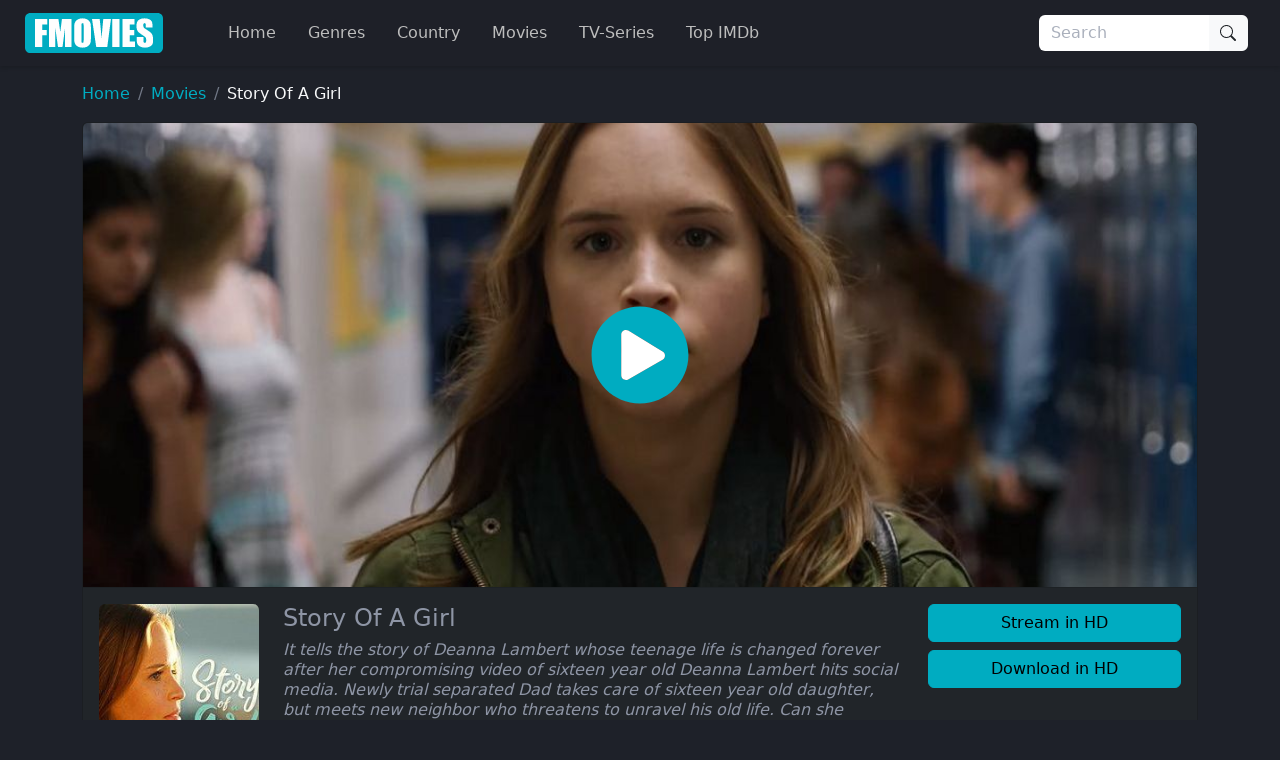

--- FILE ---
content_type: text/html
request_url: https://ww4.fmovies.co/film/story-of-a-girl-21411/
body_size: 23437
content:
<!doctype html><html lang=en><head><meta charset=utf-8><meta name=viewport content="width=device-width,initial-scale=1"><title>Watch Story Of A Girl Full Movie on FMovies.to</title>
<meta name=description content="Watch Story Of A Girl Online Full Movie without registration. Super fast streaming in 1080p of Story Of A Girl on Fmovies"><meta property="og:title" content="Watch Story Of A Girl Full Movie on FMovies.to"><meta property="og:description" content="Watch Story Of A Girl Online Full Movie without registration. Super fast streaming in 1080p of Story Of A Girl on Fmovies"><meta name=keywords content="Story Of A Girl,Kyra Sedgwick,Kevin Bacon,Sosie Bacon,Sarah Grey"><meta name=robots content="index,follow"><meta name=googlebot content="index,follow"><base href=https://ww4.fmovies.co/film/story-of-a-girl-21411/><link rel=canonical href=https://ww4.fmovies.co/film/story-of-a-girl-21411/><meta property="og:url" content="https://ww4.fmovies.co/film/story-of-a-girl-21411/"><meta property="og:image" content="https://img.cdno.my.id/cover/w_1280/h_720/story-of-a-girl-21411.jpg"><meta property="og:image:width" content="1280"><meta property="og:image:height" content="720"><meta property="og:site_name" content="Fmovies"><meta property="og:locale" content="en_US"><meta property="og:image:alt" content="Watch Movies Online"><meta name=msapplication-TileColor content="#da532c"><meta name=msapplication-config content="https://ww4.fmovies.co/icon/browserconfig.xml"><meta name=theme-color content="#ffffff"><link rel=apple-touch-icon sizes=180x180 href=https://ww4.fmovies.co/icon/apple-icon-180x180.png><link rel=icon type=image/png sizes=32x32 href=https://ww4.fmovies.co/icon/favicon-32x32.png><link rel=icon type=image/png sizes=16x16 href=https://ww4.fmovies.co/icon/favicon-16x16.png><link rel=manifest href=https://ww4.fmovies.co/manifest.json><link rel=mask-icon href=https://ww4.fmovies.co/icon/safari-pinned-tab.svg color=#5bbad5><link rel="shortcut icon" href=https://ww4.fmovies.co/favicon.ico><link rel=dns-prefetch href=//img.cdno.my.id><link rel=dns-prefetch href=//netusa.xyz><link rel=preconnect href=https://img.cdno.my.id crossorigin><link rel=preconnect href=https://netusa.xyz crossorigin><link rel=sitemap type=application/xml title=Sitemap href=https://ww4.fmovies.co/sitemap.xml><style>:root{--bs-blue:#0d6efd;--bs-indigo:#6610f2;--bs-purple:#6f42c1;--bs-pink:#d63384;--bs-red:#dc3545;--bs-orange:#fd7e14;--bs-yellow:#ffc107;--bs-green:#198754;--bs-teal:#20c997;--bs-cyan:#0dcaf0;--bs-black:#000;--bs-white:#fff;--bs-gray:#6c757d;--bs-gray-dark:#343a40;--bs-gray-100:#f8f9fa;--bs-gray-200:#e9ecef;--bs-gray-300:#dee2e6;--bs-gray-400:#ced4da;--bs-gray-500:#adb5bd;--bs-gray-600:#6c757d;--bs-gray-700:#495057;--bs-gray-800:#343a40;--bs-gray-900:#212529;--bs-primary:#00acc1;--bs-secondary:#6c757d;--bs-success:#198754;--bs-info:#0dcaf0;--bs-warning:#ffc107;--bs-danger:#dc3545;--bs-light:#f8f9fa;--bs-dark:#212529;--bs-header:#1e2028;--bs-footer1:#13151a;--bs-footer2:#0d0e11;--bs-bodys:#1e2129;--bs-primary-rgb:0,172,193;--bs-secondary-rgb:108,117,125;--bs-success-rgb:25,135,84;--bs-info-rgb:13,202,240;--bs-warning-rgb:255,193,7;--bs-danger-rgb:220,53,69;--bs-light-rgb:248,249,250;--bs-dark-rgb:33,37,41;--bs-header-rgb:30,32,40;--bs-footer1-rgb:19,21,26;--bs-footer2-rgb:13,14,17;--bs-bodys-rgb:30,33,41;--bs-primary-text-emphasis:#00454d;--bs-secondary-text-emphasis:#2b2f32;--bs-success-text-emphasis:#0a3622;--bs-info-text-emphasis:#055160;--bs-warning-text-emphasis:#664d03;--bs-danger-text-emphasis:#58151c;--bs-light-text-emphasis:#495057;--bs-dark-text-emphasis:#495057;--bs-primary-bg-subtle:#cceef3;--bs-secondary-bg-subtle:#e2e3e5;--bs-success-bg-subtle:#d1e7dd;--bs-info-bg-subtle:#cff4fc;--bs-warning-bg-subtle:#fff3cd;--bs-danger-bg-subtle:#f8d7da;--bs-light-bg-subtle:#fcfcfd;--bs-dark-bg-subtle:#ced4da;--bs-primary-border-subtle:#99dee6;--bs-secondary-border-subtle:#c4c8cb;--bs-success-border-subtle:#a3cfbb;--bs-info-border-subtle:#9eeaf9;--bs-warning-border-subtle:#ffe69c;--bs-danger-border-subtle:#f1aeb5;--bs-light-border-subtle:#e9ecef;--bs-dark-border-subtle:#adb5bd;--bs-white-rgb:255,255,255;--bs-black-rgb:0,0,0;--bs-font-sans-serif:system-ui,-apple-system,"Segoe UI",Roboto,"Helvetica Neue","Noto Sans","Liberation Sans",Arial,sans-serif,"Apple Color Emoji","Segoe UI Emoji","Segoe UI Symbol","Noto Color Emoji";--bs-font-monospace:SFMono-Regular,Menlo,Monaco,Consolas,"Liberation Mono","Courier New",monospace;--bs-gradient:linear-gradient(180deg,hsla(0,0%,100%,.15),hsla(0,0%,100%,0));--bs-body-font-family:var(--bs-font-sans-serif);--bs-body-font-size:1rem;--bs-body-font-weight:400;--bs-body-line-height:1.5;--bs-body-color:#8e95a5;--bs-body-color-rgb:142,149,165;--bs-body-bg:#fff;--bs-body-bg-rgb:255,255,255;--bs-emphasis-color:#000;--bs-emphasis-color-rgb:0,0,0;--bs-secondary-color:rgba(142,149,165,.75);--bs-secondary-color-rgb:142,149,165;--bs-secondary-bg:#e9ecef;--bs-secondary-bg-rgb:233,236,239;--bs-tertiary-color:rgba(142,149,165,.5);--bs-tertiary-color-rgb:142,149,165;--bs-tertiary-bg:#f8f9fa;--bs-tertiary-bg-rgb:248,249,250;--bs-heading-color:inherit;--bs-link-color:#00acc1;--bs-link-color-rgb:0,172,193;--bs-link-decoration:none;--bs-link-hover-color:#008a9a;--bs-link-hover-color-rgb:0,138,154;--bs-code-color:#d63384;--bs-highlight-color:#8e95a5;--bs-highlight-bg:#fff3cd;--bs-border-width:1px;--bs-border-style:solid;--bs-border-color:#dee2e6;--bs-border-color-translucent:rgba(0,0,0,.175);--bs-border-radius:0.375rem;--bs-border-radius-sm:0.25rem;--bs-border-radius-lg:0.5rem;--bs-border-radius-xl:1rem;--bs-border-radius-xxl:2rem;--bs-border-radius-2xl:var(--bs-border-radius-xxl);--bs-border-radius-pill:50rem;--bs-box-shadow:0 0.125rem 0.25rem rgba(0,0,0,.15);--bs-box-shadow-sm:0 0.125rem 0.25rem rgba(0,0,0,.075);--bs-box-shadow-lg:0 1rem 3rem rgba(0,0,0,.175);--bs-box-shadow-inset:inset 0 1px 2px rgba(0,0,0,.075);--bs-focus-ring-width:0.25rem;--bs-focus-ring-opacity:0.25;--bs-focus-ring-color:rgba(0,172,193,.25);--bs-form-valid-color:#198754;--bs-form-valid-border-color:#198754;--bs-form-invalid-color:#dc3545;--bs-form-invalid-border-color:#dc3545}*,:after,:before{box-sizing:border-box}@media(prefers-reduced-motion:no-preference){:root{scroll-behavior:smooth}}body{background-color:var(--bs-body-bg);color:var(--bs-body-color);font-family:var(--bs-body-font-family);font-size:var(--bs-body-font-size);font-weight:var(--bs-body-font-weight);line-height:var(--bs-body-line-height);margin:0;text-align:var(--bs-body-text-align);-webkit-text-size-adjust:100%;-webkit-tap-highlight-color:transparent}hr{border:0;border-top:var(--bs-border-width)solid;color:inherit;margin:1rem 0;opacity:.25}.h1,.h2,.h3,.h4,.h5,.h6,h1,h2,h3,h4,h5,h6{color:var(--bs-heading-color);font-weight:500;line-height:1.2;margin-bottom:.5rem;margin-top:0}.h1,h1{font-size:2.5rem}.h2,h2{font-size:2rem}.h3,h3{font-size:1.75rem}.h4,h4{font-size:1.5rem}.h5,h5{font-size:1.25rem}.h6,h6{font-size:1rem}p{margin-top:0}address,p{margin-bottom:1rem}address{font-style:normal;line-height:inherit}ol,ul{padding-left:2rem}dl,ol,ul{margin-bottom:1rem;margin-top:0}ol ol,ol ul,ul ol,ul ul{margin-bottom:0}dt{font-weight:700}dd{margin-bottom:.5rem;margin-left:0}b,strong{font-weight:bolder}.small,small{font-size:.875em}.mark,mark{background-color:var(--bs-highlight-bg);color:var(--bs-highlight-color);padding:.1875em}sub,sup{font-size:.75em;line-height:0;position:relative;vertical-align:baseline}sub{bottom:-.25em}sup{top:-.5em}a{color:rgba(var(--bs-link-color-rgb),var(--bs-link-opacity,1));text-decoration:none}a:hover{--bs-link-color-rgb:var(--bs-link-hover-color-rgb)}a:not([href]):not([class]),a:not([href]):not([class]):hover{color:inherit;text-decoration:none}code,pre{font-family:var(--bs-font-monospace);font-size:1em}pre{display:block;font-size:.875em;margin-bottom:1rem;margin-top:0;overflow:auto}pre code{color:inherit;font-size:inherit;word-break:normal}code{color:var(--bs-code-color);font-size:.875em;word-wrap:break-word}a>code{color:inherit}figure{margin:0 0 1rem}img,svg{vertical-align:middle}table{border-collapse:collapse;caption-side:bottom}caption{color:var(--bs-secondary-color);padding-bottom:.5rem;padding-top:.5rem;text-align:left}th{text-align:inherit;text-align:-webkit-match-parent}td,th,tr{border:0 solid;border-color:inherit}label{display:inline-block}button{border-radius:0}button:focus:not(:focus-visible){outline:0}button,input,optgroup,select,textarea{font-family:inherit;font-size:inherit;line-height:inherit;margin:0}button,select{text-transform:none}[role=button]{cursor:pointer}select{word-wrap:normal}select:disabled{opacity:1}[list]:not([type=date]):not([type=datetime-local]):not([type=month]):not([type=week]):not([type=time])::-webkit-calendar-picker-indicator{display:none!important}[type=button],[type=reset],[type=submit],button{-webkit-appearance:button}[type=button]:not(:disabled),[type=reset]:not(:disabled),[type=submit]:not(:disabled),button:not(:disabled){cursor:pointer}::-moz-focus-inner{border-style:none;padding:0}textarea{resize:vertical}fieldset{border:0;margin:0;min-width:0;padding:0}legend{float:left;font-size:1.5rem;line-height:inherit;margin-bottom:.5rem;padding:0;width:100%}legend+*{clear:left}::-webkit-datetime-edit-day-field,::-webkit-datetime-edit-fields-wrapper,::-webkit-datetime-edit-hour-field,::-webkit-datetime-edit-minute,::-webkit-datetime-edit-month-field,::-webkit-datetime-edit-text,::-webkit-datetime-edit-year-field{padding:0}::-webkit-inner-spin-button{height:auto}[type=search]{-webkit-appearance:textfield;outline-offset:-2px}[type=search]::-webkit-search-cancel-button{cursor:pointer;filter:grayscale(1)}::-webkit-search-decoration{-webkit-appearance:none}::-webkit-color-swatch-wrapper{padding:0}::file-selector-button{-webkit-appearance:button;font:inherit}output{display:inline-block}iframe{border:0}summary{cursor:pointer;display:list-item}progress{vertical-align:baseline}[hidden]{display:none!important}.lead{font-size:1.25rem;font-weight:300}.list-inline,.list-unstyled{list-style:none;padding-left:0}.list-inline-item{display:inline-block}.list-inline-item:not(:last-child){margin-right:.5rem}.img-fluid{height:auto;max-width:100%}.figure{display:inline-block}.container,.container-fluid,.container-lg,.container-md,.container-xxxl{--bs-gutter-x:1.5rem;--bs-gutter-y:0;margin-left:auto;margin-right:auto;padding-left:calc(var(--bs-gutter-x)*.5);padding-right:calc(var(--bs-gutter-x)*.5);width:100%}@media(min-width:576px){.container{max-width:540px}}@media(min-width:768px){.container,.container-md{max-width:720px}}@media(min-width:992px){.container,.container-lg,.container-md{max-width:960px}}@media(min-width:1200px){.container,.container-lg,.container-md{max-width:1140px}}@media(min-width:1400px){.container,.container-lg,.container-md{max-width:1320px}}@media(min-width:1600px){.container,.container-lg,.container-md,.container-xxxl{max-width:1560px}}:root{--bs-breakpoint-xs:0;--bs-breakpoint-sm:576px;--bs-breakpoint-md:768px;--bs-breakpoint-lg:992px;--bs-breakpoint-xl:1200px;--bs-breakpoint-xxl:1400px;--bs-breakpoint-xxxl:1600px}.row{--bs-gutter-x:1.5rem;--bs-gutter-y:0;display:flex;flex-wrap:wrap;margin-left:calc(var(--bs-gutter-x)*-.5);margin-right:calc(var(--bs-gutter-x)*-.5);margin-top:calc(var(--bs-gutter-y)*-1)}.row>*{flex-shrink:0;margin-top:var(--bs-gutter-y);max-width:100%;padding-left:calc(var(--bs-gutter-x)*.5);padding-right:calc(var(--bs-gutter-x)*.5);width:100%}.col{flex:1 0}.row-cols-2>*{flex:none;width:50%}.col-4{flex:none;width:33.33333333%}.col-8{flex:none;width:66.66666667%}.col-12{flex:none;width:100%}.offset-1{margin-left:8.33333333%}.g-0{--bs-gutter-x:0;--bs-gutter-y:0}.g-4{--bs-gutter-x:1.5rem;--bs-gutter-y:1.5rem}@media(min-width:576px){.row-cols-sm-4>*{flex:none;width:25%}.col-sm-2{flex:none;width:16.66666667%}.col-sm-10{flex:none;width:83.33333333%}}@media(min-width:768px){.row-cols-md-4>*{flex:none;width:25%}.col-md-2{flex:none;width:16.66666667%}.col-md-5{flex:none;width:41.66666667%}.col-md-6{flex:none;width:50%}.col-md-7{flex:none;width:58.33333333%}.col-md-10{flex:none;width:83.33333333%}}@media(min-width:992px){.col-lg-2,.row-cols-lg-6>*{flex:none;width:16.66666667%}.col-lg-3{flex:none;width:25%}.col-lg-7{flex:none;width:58.33333333%}}@media(min-width:1400px){.col-xxl-10{flex:none;width:83.33333333%}}.table{--bs-table-color-type:initial;--bs-table-bg-type:initial;--bs-table-color-state:initial;--bs-table-bg-state:initial;--bs-table-color:var(--bs-emphasis-color);--bs-table-bg:var(--bs-body-bg);--bs-table-border-color:var(--bs-border-color);--bs-table-accent-bg:transparent;--bs-table-striped-color:var(--bs-emphasis-color);--bs-table-striped-bg:rgba(var(--bs-emphasis-color-rgb),0.05);--bs-table-active-color:var(--bs-emphasis-color);--bs-table-active-bg:rgba(var(--bs-emphasis-color-rgb),0.1);--bs-table-hover-color:var(--bs-emphasis-color);--bs-table-hover-bg:rgba(var(--bs-emphasis-color-rgb),0.075);border-color:var(--bs-table-border-color);margin-bottom:1rem;vertical-align:top;width:100%}.table>:not(caption)>*>*{background-color:var(--bs-table-bg);border-bottom-width:var(--bs-border-width);box-shadow:inset 0 0 0 9999px var(--bs-table-bg-state,var(--bs-table-bg-type,var(--bs-table-accent-bg)));color:var(--bs-table-color-state,var(--bs-table-color-type,var(--bs-table-color)));padding:.5rem}.form-control{-webkit-appearance:none;-moz-appearance:none;appearance:none;background-clip:padding-box;background-color:var(--bs-body-bg);border:var(--bs-border-width)solid var(--bs-border-color);border-radius:var(--bs-border-radius);color:var(--bs-body-color);display:block;font-size:1rem;font-weight:400;line-height:1.5;padding:.375rem .75rem;transition:border-color .15s ease-in-out,box-shadow .15s ease-in-out;width:100%}@media(prefers-reduced-motion:reduce){.form-control{transition:none}}.form-control[type=file]{overflow:hidden}.form-control[type=file]:not(:disabled):not([readonly]){cursor:pointer}.form-control:focus{background-color:var(--bs-body-bg);border-color:#80d6e0;box-shadow:none!important;color:var(--bs-body-color);outline:0}.form-control::-webkit-date-and-time-value{height:1.5em;margin:0;min-width:85px}.form-control::-webkit-datetime-edit{display:block;padding:0}.form-control::-moz-placeholder{color:var(--bs-secondary-color);opacity:1}.form-control::placeholder{color:var(--bs-secondary-color);opacity:1}.form-control:disabled{background-color:var(--bs-secondary-bg);opacity:1}.form-control::file-selector-button{background-color:var(--bs-tertiary-bg);border:0 solid;border-color:inherit;border-inline-end-width:var(--bs-border-width);border-radius:0;color:var(--bs-body-color);margin:-.375rem -.75rem;margin-inline-end:.75rem;padding:.375rem .75rem;pointer-events:none;transition:color .15s ease-in-out,background-color .15s ease-in-out,border-color .15s ease-in-out,box-shadow .15s ease-in-out}@media(prefers-reduced-motion:reduce){.form-control::file-selector-button{transition:none}}.form-control:hover:not(:disabled):not([readonly])::file-selector-button{background-color:var(--bs-secondary-bg)}textarea.form-control{min-height:calc(1.5em + .75rem + var(--bs-border-width)*2)}.form-check{display:block;margin-bottom:.125rem;min-height:1.5rem;padding-left:1.5em}.form-check .form-check-input{float:left;margin-left:-1.5em}.form-check-input{--bs-form-check-bg:var(--bs-body-bg);-webkit-appearance:none;-moz-appearance:none;appearance:none;background-color:var(--bs-form-check-bg);background-image:var(--bs-form-check-bg-image);background-position:50%;background-repeat:no-repeat;background-size:contain;border:var(--bs-border-width)solid var(--bs-border-color);flex-shrink:0;height:1em;margin-top:.25em;-webkit-print-color-adjust:exact;print-color-adjust:exact;vertical-align:top;width:1em}.form-check-input[type=checkbox]{border-radius:.25em}.form-check-input[type=radio]{border-radius:50%}.form-check-input:active{filter:brightness(90%)}.form-check-input:focus{border-color:#80d6e0;box-shadow:0 0 0 .25rem rgba(0,172,193,.25);outline:0}.form-check-input:checked{background-color:#00acc1;border-color:#00acc1}.form-check-input:checked[type=checkbox]{--bs-form-check-bg-image:url("data:image/svg+xml;charset=utf-8,%3Csvg xmlns='http://www.w3.org/2000/svg' viewBox='0 0 20 20'%3E%3Cpath fill='none' stroke='%23fff' stroke-linecap='round' stroke-linejoin='round' stroke-width='3' d='m6 10 3 3 6-6'/%3E%3C/svg%3E")}.form-check-input:checked[type=radio]{--bs-form-check-bg-image:url("data:image/svg+xml;charset=utf-8,%3Csvg xmlns='http://www.w3.org/2000/svg' viewBox='-4 -4 8 8'%3E%3Ccircle r='2' fill='%23fff'/%3E%3C/svg%3E")}.form-check-input[type=checkbox]:indeterminate{background-color:#00acc1;border-color:#00acc1;--bs-form-check-bg-image:url("data:image/svg+xml;charset=utf-8,%3Csvg xmlns='http://www.w3.org/2000/svg' viewBox='0 0 20 20'%3E%3Cpath fill='none' stroke='%23fff' stroke-linecap='round' stroke-linejoin='round' stroke-width='3' d='M6 10h8'/%3E%3C/svg%3E")}.form-check-input:disabled{filter:none;opacity:.5;pointer-events:none}.form-check-input:disabled~.form-check-label,.form-check-input[disabled]~.form-check-label{cursor:default;opacity:.5}.form-check-inline{display:inline-block;margin-right:1rem}.btn-check{position:absolute;clip:rect(0,0,0,0);pointer-events:none}.btn-check:disabled+.btn,.btn-check[disabled]+.btn{filter:none;opacity:.65;pointer-events:none}.input-group{align-items:stretch;display:flex;flex-wrap:wrap;position:relative;width:100%}.input-group>.form-control{flex:auto;min-width:0;position:relative;width:1%}.input-group>.form-control:focus{z-index:5}.input-group .btn{position:relative;z-index:2}.input-group .btn:focus{z-index:5}.input-group-text{align-items:center;background-color:var(--bs-tertiary-bg);border:var(--bs-border-width)solid var(--bs-border-color);border-radius:var(--bs-border-radius);color:var(--bs-body-color);display:flex;font-size:1rem;font-weight:400;line-height:1.5;padding:.375rem .75rem;text-align:center;white-space:nowrap}.input-group:not(.has-validation)>.dropdown-toggle:nth-last-child(n+3),.input-group:not(.has-validation)>:not(:last-child):not(.dropdown-toggle):not(.dropdown-menu):not(.form-floating){border-bottom-right-radius:0;border-top-right-radius:0}.input-group>:not(:first-child):not(.dropdown-menu):not(.valid-tooltip):not(.valid-feedback):not(.invalid-tooltip):not(.invalid-feedback){border-bottom-left-radius:0;border-top-left-radius:0;margin-left:calc(var(--bs-border-width)*-1)}.btn{--bs-btn-padding-x:0.75rem;--bs-btn-padding-y:0.375rem;--bs-btn-font-family: ;--bs-btn-font-size:1rem;--bs-btn-font-weight:400;--bs-btn-line-height:1.5;--bs-btn-color:var(--bs-body-color);--bs-btn-bg:transparent;--bs-btn-border-width:var(--bs-border-width);--bs-btn-border-color:transparent;--bs-btn-border-radius:var(--bs-border-radius);--bs-btn-hover-border-color:transparent;--bs-btn-box-shadow:inset 0 1px 0 hsla(0,0%,100%,.15),0 1px 1px rgba(0,0,0,.075);--bs-btn-disabled-opacity:0.65;--bs-btn-focus-box-shadow:0 0 0 0.25rem rgba(var(--bs-btn-focus-shadow-rgb),.5);background-color:var(--bs-btn-bg);border:var(--bs-btn-border-width)solid var(--bs-btn-border-color);border-radius:var(--bs-btn-border-radius);color:var(--bs-btn-color);cursor:pointer;display:inline-block;font-family:var(--bs-btn-font-family);font-size:var(--bs-btn-font-size);font-weight:var(--bs-btn-font-weight);line-height:var(--bs-btn-line-height);padding:var(--bs-btn-padding-y)var(--bs-btn-padding-x);text-align:center;transition:color .15s ease-in-out,background-color .15s ease-in-out,border-color .15s ease-in-out,box-shadow .15s ease-in-out;-webkit-user-select:none;-moz-user-select:none;user-select:none;vertical-align:middle}@media(prefers-reduced-motion:reduce){.btn{transition:none}}.btn:hover{background-color:var(--bs-btn-hover-bg);border-color:var(--bs-btn-hover-border-color);color:var(--bs-btn-hover-color)}.btn-check+.btn:hover{background-color:var(--bs-btn-bg);border-color:var(--bs-btn-border-color);color:var(--bs-btn-color)}.btn:focus-visible{background-color:var(--bs-btn-hover-bg);border-color:var(--bs-btn-hover-border-color);box-shadow:var(--bs-btn-focus-box-shadow);color:var(--bs-btn-hover-color);outline:0}.btn-check:focus-visible+.btn{border-color:var(--bs-btn-hover-border-color);box-shadow:var(--bs-btn-focus-box-shadow);outline:0}.btn-check:checked+.btn,.btn.active,.btn.show,.btn:first-child:active,:not(.btn-check)+.btn:active{background-color:var(--bs-btn-active-bg);border-color:var(--bs-btn-active-border-color);color:var(--bs-btn-active-color)}.btn-check:checked+.btn:focus-visible,.btn.active:focus-visible,.btn.show:focus-visible,.btn:first-child:active:focus-visible,:not(.btn-check)+.btn:active:focus-visible{box-shadow:var(--bs-btn-focus-box-shadow)}.btn-check:checked:focus-visible+.btn{box-shadow:var(--bs-btn-focus-box-shadow)}.btn.disabled,.btn:disabled,fieldset:disabled .btn{background-color:var(--bs-btn-disabled-bg);border-color:var(--bs-btn-disabled-border-color);color:var(--bs-btn-disabled-color);opacity:var(--bs-btn-disabled-opacity);pointer-events:none}.btn-primary{--bs-btn-color:#000;--bs-btn-bg:#00acc1;--bs-btn-border-color:#00acc1;--bs-btn-hover-color:#000;--bs-btn-hover-bg:#26b8ca;--bs-btn-hover-border-color:#1ab4c7;--bs-btn-focus-shadow-rgb:0,146,164;--bs-btn-active-color:#000;--bs-btn-active-bg:#33bdcd;--bs-btn-active-border-color:#1ab4c7;--bs-btn-active-shadow:inset 0 3px 5px rgba(0,0,0,.125);--bs-btn-disabled-color:#000;--bs-btn-disabled-bg:#00acc1;--bs-btn-disabled-border-color:#00acc1}.btn-dark{--bs-btn-color:#fff;--bs-btn-bg:#212529;--bs-btn-border-color:#212529;--bs-btn-hover-color:#fff;--bs-btn-hover-bg:#424649;--bs-btn-hover-border-color:#373b3e;--bs-btn-focus-shadow-rgb:66,70,73;--bs-btn-active-color:#fff;--bs-btn-active-bg:#4d5154;--bs-btn-active-border-color:#373b3e;--bs-btn-active-shadow:inset 0 3px 5px rgba(0,0,0,.125);--bs-btn-disabled-color:#fff;--bs-btn-disabled-bg:#212529;--bs-btn-disabled-border-color:#212529}.btn-lg{--bs-btn-padding-y:0.5rem;--bs-btn-padding-x:1rem;--bs-btn-font-size:1.25rem;--bs-btn-border-radius:var(--bs-border-radius-lg)}.btn-sm{--bs-btn-padding-y:0.25rem;--bs-btn-padding-x:0.5rem;--bs-btn-font-size:0.875rem;--bs-btn-border-radius:var(--bs-border-radius-sm)}.fade{transition:opacity .15s linear}@media(prefers-reduced-motion:reduce){.fade{transition:none}}.fade:not(.show){opacity:0}.collapse:not(.show){display:none}.collapsing{height:0;overflow:hidden;transition:height .35s ease}@media(prefers-reduced-motion:reduce){.collapsing{transition:none}}.collapsing.collapse-horizontal{height:auto;transition:width .35s ease;width:0}@media(prefers-reduced-motion:reduce){.collapsing.collapse-horizontal{transition:none}}.dropdown,.dropdown-center,.dropend,.dropstart,.dropup,.dropup-center{position:relative}.dropdown-toggle{white-space:nowrap}.dropdown-menu{--bs-dropdown-zindex:1000;--bs-dropdown-min-width:10rem;--bs-dropdown-padding-x:0;--bs-dropdown-padding-y:0.5rem;--bs-dropdown-spacer:0.125rem;--bs-dropdown-font-size:1rem;--bs-dropdown-color:var(--bs-body-color);--bs-dropdown-bg:var(--bs-body-bg);--bs-dropdown-border-color:var(--bs-border-color-translucent);--bs-dropdown-border-radius:var(--bs-border-radius);--bs-dropdown-border-width:var(--bs-border-width);--bs-dropdown-inner-border-radius:calc(var(--bs-border-radius) - var(--bs-border-width));--bs-dropdown-divider-bg:var(--bs-border-color-translucent);--bs-dropdown-divider-margin-y:0.5rem;--bs-dropdown-box-shadow:var(--bs-box-shadow);--bs-dropdown-link-color:var(--bs-body-color);--bs-dropdown-link-hover-color:var(--bs-body-color);--bs-dropdown-link-hover-bg:var(--bs-tertiary-bg);--bs-dropdown-link-active-color:#fff;--bs-dropdown-link-active-bg:#00acc1;--bs-dropdown-link-disabled-color:var(--bs-tertiary-color);--bs-dropdown-item-padding-x:1rem;--bs-dropdown-item-padding-y:0.25rem;--bs-dropdown-header-color:#6c757d;--bs-dropdown-header-padding-x:1rem;--bs-dropdown-header-padding-y:0.5rem;background-clip:padding-box;background-color:var(--bs-dropdown-bg);border:var(--bs-dropdown-border-width)solid var(--bs-dropdown-border-color);border-radius:var(--bs-dropdown-border-radius);color:var(--bs-dropdown-color);display:none;font-size:var(--bs-dropdown-font-size);list-style:none;margin:0;min-width:var(--bs-dropdown-min-width);padding:var(--bs-dropdown-padding-y)var(--bs-dropdown-padding-x);position:absolute;text-align:left;z-index:var(--bs-dropdown-zindex)}.dropend .dropdown-toggle:after,.dropstart .dropdown-toggle:before{vertical-align:0}.dropdown-item{background-color:transparent;border:0;border-radius:var(--bs-dropdown-item-border-radius,0);clear:both;color:var(--bs-dropdown-link-color);display:block;font-weight:400;padding:var(--bs-dropdown-item-padding-y)var(--bs-dropdown-item-padding-x);text-align:inherit;white-space:nowrap;width:100%}.dropdown-item:focus,.dropdown-item:hover{background-color:var(--bs-dropdown-link-hover-bg);color:var(--bs-dropdown-link-hover-color)}.dropdown-item.active,.dropdown-item:active{background-color:var(--bs-dropdown-link-active-bg);color:var(--bs-dropdown-link-active-color);text-decoration:none}.dropdown-item.disabled,.dropdown-item:disabled{background-color:transparent;color:var(--bs-dropdown-link-disabled-color);pointer-events:none}.dropdown-menu.show{display:block}.nav{--bs-nav-link-padding-x:1rem;--bs-nav-link-padding-y:0.5rem;--bs-nav-link-font-weight: ;--bs-nav-link-color:#00acc1;--bs-nav-link-hover-color:#006875;--bs-nav-link-disabled-color:var(--bs-secondary-color);display:flex;flex-wrap:wrap;list-style:none;margin-bottom:0;padding-left:0}.nav-link{background:0 0;border:0;color:var(--bs-nav-link-color);display:block;font-size:var(--bs-nav-link-font-size);font-weight:var(--bs-nav-link-font-weight);padding:var(--bs-nav-link-padding-y)var(--bs-nav-link-padding-x);transition:color .15s ease-in-out,background-color .15s ease-in-out,border-color .15s ease-in-out}@media(prefers-reduced-motion:reduce){.nav-link{transition:none}}.nav-link:focus,.nav-link:hover{color:var(--bs-nav-link-hover-color)}.nav-link:focus-visible{box-shadow:0 0 0 .25rem rgba(0,172,193,.25);outline:0}.nav-link.disabled,.nav-link:disabled{color:var(--bs-nav-link-disabled-color);cursor:default;pointer-events:none}.navbar{--bs-navbar-padding-x:0;--bs-navbar-padding-y:0.5rem;--bs-navbar-color:rgba(var(--bs-emphasis-color-rgb),0.65);--bs-navbar-hover-color:rgba(var(--bs-emphasis-color-rgb),0.8);--bs-navbar-disabled-color:rgba(var(--bs-emphasis-color-rgb),0.3);--bs-navbar-active-color:rgba(var(--bs-emphasis-color-rgb),1);--bs-navbar-brand-padding-y:0.3125rem;--bs-navbar-brand-margin-end:1rem;--bs-navbar-brand-font-size:1.25rem;--bs-navbar-brand-color:rgba(var(--bs-emphasis-color-rgb),1);--bs-navbar-brand-hover-color:rgba(var(--bs-emphasis-color-rgb),1);--bs-navbar-nav-link-padding-x:0.5rem;--bs-navbar-toggler-padding-y:0.25rem;--bs-navbar-toggler-padding-x:0.75rem;--bs-navbar-toggler-font-size:1.25rem;--bs-navbar-toggler-icon-bg:url("data:image/svg+xml;charset=utf-8,%3Csvg xmlns='http://www.w3.org/2000/svg' viewBox='0 0 30 30'%3E%3Cpath stroke='rgba(142, 149, 165, 0.75)' stroke-linecap='round' stroke-miterlimit='10' stroke-width='2' d='M4 7h22M4 15h22M4 23h22'/%3E%3C/svg%3E");--bs-navbar-toggler-border-color:rgba(var(--bs-emphasis-color-rgb),0.15);--bs-navbar-toggler-border-radius:var(--bs-border-radius);--bs-navbar-toggler-focus-width:0.25rem;--bs-navbar-toggler-transition:box-shadow 0.15s ease-in-out;align-items:center;display:flex;flex-wrap:wrap;justify-content:space-between;padding:var(--bs-navbar-padding-y)var(--bs-navbar-padding-x);position:relative}.navbar>.container,.navbar>.container-fluid,.navbar>.container-lg,.navbar>.container-md,.navbar>.container-xxxl{align-items:center;display:flex;flex-wrap:inherit;justify-content:space-between}.navbar-brand{color:var(--bs-navbar-brand-color);font-size:var(--bs-navbar-brand-font-size);margin-right:var(--bs-navbar-brand-margin-end);padding-bottom:var(--bs-navbar-brand-padding-y);padding-top:var(--bs-navbar-brand-padding-y);white-space:nowrap}.navbar-brand:focus,.navbar-brand:hover{color:var(--bs-navbar-brand-hover-color)}.navbar-nav{--bs-nav-link-padding-x:0;--bs-nav-link-padding-y:0.5rem;--bs-nav-link-font-weight: ;--bs-nav-link-color:var(--bs-navbar-color);--bs-nav-link-hover-color:var(--bs-navbar-hover-color);--bs-nav-link-disabled-color:var(--bs-navbar-disabled-color);display:flex;flex-direction:column;list-style:none;margin-bottom:0;padding-left:0}.navbar-nav .nav-link.active,.navbar-nav .nav-link.show{color:var(--bs-navbar-active-color)}.navbar-nav .dropdown-menu{position:static}.navbar-collapse{align-items:center;flex-basis:100%;flex-grow:1}.navbar-toggler{background-color:transparent;border:var(--bs-border-width)solid var(--bs-navbar-toggler-border-color);border-radius:var(--bs-navbar-toggler-border-radius);color:var(--bs-navbar-color);font-size:var(--bs-navbar-toggler-font-size);line-height:1;padding:var(--bs-navbar-toggler-padding-y)var(--bs-navbar-toggler-padding-x);transition:var(--bs-navbar-toggler-transition)}@media(prefers-reduced-motion:reduce){.navbar-toggler{transition:none}}.navbar-toggler:hover{text-decoration:none}.navbar-toggler:focus{box-shadow:0 0 0 var(--bs-navbar-toggler-focus-width);outline:0;text-decoration:none}@media(min-width:992px){.navbar-expand-lg{flex-wrap:nowrap;justify-content:flex-start}.navbar-expand-lg .navbar-nav{flex-direction:row}.navbar-expand-lg .navbar-nav .dropdown-menu{position:absolute}.navbar-expand-lg .navbar-nav .nav-link{padding-left:var(--bs-navbar-nav-link-padding-x);padding-right:var(--bs-navbar-nav-link-padding-x)}.navbar-expand-lg .navbar-collapse{display:flex!important;flex-basis:auto}.navbar-expand-lg .navbar-toggler{display:none}.navbar-expand-lg .offcanvas{background-color:transparent!important;border:0!important;flex-grow:1;height:auto!important;position:static;transform:none!important;transition:none;visibility:visible!important;width:auto!important;z-index:auto}}.card{--bs-card-spacer-y:1rem;--bs-card-spacer-x:1rem;--bs-card-title-spacer-y:0.5rem;--bs-card-title-color: ;--bs-card-subtitle-color: ;--bs-card-border-width:var(--bs-border-width);--bs-card-border-color:var(--bs-border-color-translucent);--bs-card-border-radius:var(--bs-border-radius);--bs-card-box-shadow: ;--bs-card-inner-border-radius:calc(var(--bs-border-radius) - var(--bs-border-width));--bs-card-cap-padding-y:0.5rem;--bs-card-cap-padding-x:1rem;--bs-card-cap-bg:rgba(var(--bs-body-color-rgb),0.03);--bs-card-cap-color: ;--bs-card-height: ;--bs-card-color: ;--bs-card-bg:var(--bs-body-bg);--bs-card-img-overlay-padding:1rem;--bs-card-group-margin:0.75rem;color:var(--bs-body-color);display:flex;flex-direction:column;height:var(--bs-card-height);min-width:0;position:relative;word-wrap:break-word;background-clip:border-box;background-color:var(--bs-card-bg);border:var(--bs-card-border-width)solid var(--bs-card-border-color);border-radius:var(--bs-card-border-radius)}.card>hr{margin-left:0;margin-right:0}.card>.list-group{border-bottom:inherit;border-top:inherit}.card>.list-group:first-child{border-top-left-radius:var(--bs-card-inner-border-radius);border-top-right-radius:var(--bs-card-inner-border-radius);border-top-width:0}.card>.list-group:last-child{border-bottom-left-radius:var(--bs-card-inner-border-radius);border-bottom-right-radius:var(--bs-card-inner-border-radius);border-bottom-width:0}.card>.card-header+.list-group,.card>.list-group+.card-footer{border-top:0}.card-body{color:var(--bs-card-color);flex:auto;padding:var(--bs-card-spacer-y)var(--bs-card-spacer-x)}.card-title{color:var(--bs-card-title-color);margin-bottom:var(--bs-card-title-spacer-y)}.card-header{background-color:var(--bs-card-cap-bg);border-bottom:var(--bs-card-border-width)solid var(--bs-card-border-color);color:var(--bs-card-cap-color);margin-bottom:0;padding:var(--bs-card-cap-padding-y)var(--bs-card-cap-padding-x)}.card-header:first-child{border-radius:var(--bs-card-inner-border-radius)var(--bs-card-inner-border-radius)0 0}.card-footer{background-color:var(--bs-card-cap-bg);border-top:var(--bs-card-border-width)solid var(--bs-card-border-color);color:var(--bs-card-cap-color);padding:var(--bs-card-cap-padding-y)var(--bs-card-cap-padding-x)}.card-footer:last-child{border-radius:0 0 var(--bs-card-inner-border-radius)var(--bs-card-inner-border-radius)}.card-img,.card-img-top{border-top-left-radius:var(--bs-card-inner-border-radius);border-top-right-radius:var(--bs-card-inner-border-radius);width:100%}.card-img{border-bottom-left-radius:var(--bs-card-inner-border-radius);border-bottom-right-radius:var(--bs-card-inner-border-radius)}.breadcrumb{--bs-breadcrumb-padding-x:0;--bs-breadcrumb-padding-y:0;--bs-breadcrumb-margin-bottom:1rem;--bs-breadcrumb-bg: ;--bs-breadcrumb-border-radius: ;--bs-breadcrumb-divider-color:var(--bs-secondary-color);--bs-breadcrumb-item-padding-x:0.5rem;--bs-breadcrumb-item-active-color:var(--bs-secondary-color);background-color:var(--bs-breadcrumb-bg);border-radius:var(--bs-breadcrumb-border-radius);display:flex;flex-wrap:wrap;font-size:var(--bs-breadcrumb-font-size);list-style:none;margin-bottom:var(--bs-breadcrumb-margin-bottom);padding:var(--bs-breadcrumb-padding-y)var(--bs-breadcrumb-padding-x)}.breadcrumb-item+.breadcrumb-item{padding-left:var(--bs-breadcrumb-item-padding-x)}.breadcrumb-item+.breadcrumb-item:before{color:var(--bs-breadcrumb-divider-color);content:var(--bs-breadcrumb-divider,"/");float:left;padding-right:var(--bs-breadcrumb-item-padding-x)}.breadcrumb-item.active{color:var(--bs-breadcrumb-item-active-color)}.pagination{--bs-pagination-padding-x:0.75rem;--bs-pagination-padding-y:0.375rem;--bs-pagination-font-size:1rem;--bs-pagination-color:var(--bs-link-color);--bs-pagination-bg:var(--bs-body-bg);--bs-pagination-border-width:var(--bs-border-width);--bs-pagination-border-color:var(--bs-border-color);--bs-pagination-border-radius:var(--bs-border-radius);--bs-pagination-hover-color:var(--bs-link-hover-color);--bs-pagination-hover-bg:var(--bs-tertiary-bg);--bs-pagination-hover-border-color:var(--bs-border-color);--bs-pagination-focus-color:var(--bs-link-hover-color);--bs-pagination-focus-bg:var(--bs-secondary-bg);--bs-pagination-focus-box-shadow:0 0 0 0.25rem rgba(0,172,193,.25);--bs-pagination-active-color:#fff;--bs-pagination-active-bg:#00acc1;--bs-pagination-active-border-color:#00acc1;--bs-pagination-disabled-color:var(--bs-secondary-color);--bs-pagination-disabled-bg:var(--bs-secondary-bg);--bs-pagination-disabled-border-color:var(--bs-border-color);display:flex;list-style:none;padding-left:0}.page-link{background-color:var(--bs-pagination-bg);border:var(--bs-pagination-border-width)solid var(--bs-pagination-border-color);color:var(--bs-pagination-color);display:block;font-size:var(--bs-pagination-font-size);padding:var(--bs-pagination-padding-y)var(--bs-pagination-padding-x);position:relative;transition:color .15s ease-in-out,background-color .15s ease-in-out,border-color .15s ease-in-out,box-shadow .15s ease-in-out}@media(prefers-reduced-motion:reduce){.page-link{transition:none}}.page-link:hover{background-color:var(--bs-pagination-hover-bg);border-color:var(--bs-pagination-hover-border-color);color:var(--bs-pagination-hover-color);z-index:2}.page-link:focus{background-color:var(--bs-pagination-focus-bg);box-shadow:var(--bs-pagination-focus-box-shadow);color:var(--bs-pagination-focus-color);outline:0;z-index:3}.active>.page-link,.page-link.active{background-color:var(--bs-pagination-active-bg);border-color:var(--bs-pagination-active-border-color);color:var(--bs-pagination-active-color);z-index:3}.disabled>.page-link,.page-link.disabled{background-color:var(--bs-pagination-disabled-bg);border-color:var(--bs-pagination-disabled-border-color);color:var(--bs-pagination-disabled-color);pointer-events:none}.page-item:not(:first-child) .page-link{margin-left:calc(var(--bs-border-width)*-1)}.page-item:first-child .page-link{border-bottom-left-radius:var(--bs-pagination-border-radius);border-top-left-radius:var(--bs-pagination-border-radius)}.page-item:last-child .page-link{border-bottom-right-radius:var(--bs-pagination-border-radius);border-top-right-radius:var(--bs-pagination-border-radius)}.badge{--bs-badge-padding-x:0.65em;--bs-badge-padding-y:0.35em;--bs-badge-font-size:0.75em;--bs-badge-font-weight:700;--bs-badge-color:#fff;--bs-badge-border-radius:var(--bs-border-radius);border-radius:var(--bs-badge-border-radius);color:var(--bs-badge-color);display:inline-block;font-size:var(--bs-badge-font-size);font-weight:var(--bs-badge-font-weight);line-height:1;padding:var(--bs-badge-padding-y)var(--bs-badge-padding-x);text-align:center;vertical-align:baseline;white-space:nowrap}.badge:empty{display:none}.btn .badge{position:relative;top:-1px}.alert{--bs-alert-bg:transparent;--bs-alert-padding-x:1rem;--bs-alert-padding-y:1rem;--bs-alert-margin-bottom:1rem;--bs-alert-color:inherit;--bs-alert-border-color:transparent;--bs-alert-border:var(--bs-border-width) solid var(--bs-alert-border-color);--bs-alert-border-radius:var(--bs-border-radius);--bs-alert-link-color:inherit;background-color:var(--bs-alert-bg);border:var(--bs-alert-border);border-radius:var(--bs-alert-border-radius);color:var(--bs-alert-color);margin-bottom:var(--bs-alert-margin-bottom);padding:var(--bs-alert-padding-y)var(--bs-alert-padding-x);position:relative}.alert-secondary{--bs-alert-color:var(--bs-secondary-text-emphasis);--bs-alert-bg:var(--bs-secondary-bg-subtle);--bs-alert-border-color:var(--bs-secondary-border-subtle);--bs-alert-link-color:var(--bs-secondary-text-emphasis)}.progress{--bs-progress-height:1rem;--bs-progress-font-size:0.75rem;--bs-progress-bg:var(--bs-secondary-bg);--bs-progress-border-radius:var(--bs-border-radius);--bs-progress-box-shadow:var(--bs-box-shadow-inset);--bs-progress-bar-color:#fff;--bs-progress-bar-bg:#00acc1;--bs-progress-bar-transition:width 0.6s ease;background-color:var(--bs-progress-bg);border-radius:var(--bs-progress-border-radius);font-size:var(--bs-progress-font-size);height:var(--bs-progress-height)}.progress,.progress-bar{display:flex;overflow:hidden}.progress-bar{background-color:var(--bs-progress-bar-bg);color:var(--bs-progress-bar-color);flex-direction:column;justify-content:center;text-align:center;transition:var(--bs-progress-bar-transition);white-space:nowrap}@media(prefers-reduced-motion:reduce){.progress-bar{transition:none}}.list-group{--bs-list-group-color:var(--bs-body-color);--bs-list-group-bg:var(--bs-body-bg);--bs-list-group-border-color:var(--bs-border-color);--bs-list-group-border-width:var(--bs-border-width);--bs-list-group-border-radius:var(--bs-border-radius);--bs-list-group-item-padding-x:1rem;--bs-list-group-item-padding-y:0.5rem;--bs-list-group-action-color:var(--bs-secondary-color);--bs-list-group-action-hover-color:var(--bs-emphasis-color);--bs-list-group-action-hover-bg:var(--bs-tertiary-bg);--bs-list-group-action-active-color:var(--bs-body-color);--bs-list-group-action-active-bg:var(--bs-secondary-bg);--bs-list-group-disabled-color:var(--bs-secondary-color);--bs-list-group-disabled-bg:var(--bs-body-bg);--bs-list-group-active-color:#fff;--bs-list-group-active-bg:#00acc1;--bs-list-group-active-border-color:#00acc1;border-radius:var(--bs-list-group-border-radius);display:flex;flex-direction:column;margin-bottom:0;padding-left:0}.list-group-item{background-color:var(--bs-list-group-bg);border:var(--bs-list-group-border-width)solid var(--bs-list-group-border-color);color:var(--bs-list-group-color);display:block;padding:var(--bs-list-group-item-padding-y)var(--bs-list-group-item-padding-x);position:relative}.list-group-item:first-child{border-top-left-radius:inherit;border-top-right-radius:inherit}.list-group-item:last-child{border-bottom-left-radius:inherit;border-bottom-right-radius:inherit}.list-group-item.disabled,.list-group-item:disabled{background-color:var(--bs-list-group-disabled-bg);color:var(--bs-list-group-disabled-color);pointer-events:none}.list-group-item.active{background-color:var(--bs-list-group-active-bg);border-color:var(--bs-list-group-active-border-color);color:var(--bs-list-group-active-color);z-index:2}.list-group-item+.list-group-item{border-top-width:0}.list-group-item+.list-group-item.active{border-top-width:var(--bs-list-group-border-width);margin-top:calc(var(--bs-list-group-border-width)*-1)}.list-group-item-action{color:var(--bs-list-group-action-color);text-align:inherit;width:100%}.list-group-item-action:not(.active):focus,.list-group-item-action:not(.active):hover{background-color:var(--bs-list-group-action-hover-bg);color:var(--bs-list-group-action-hover-color);text-decoration:none;z-index:1}.list-group-item-action:not(.active):active{background-color:var(--bs-list-group-action-active-bg);color:var(--bs-list-group-action-active-color)}.list-group-flush{border-radius:0}.list-group-flush>.list-group-item{border-width:0 0 var(--bs-list-group-border-width)}.list-group-flush>.list-group-item:last-child{border-bottom-width:0}:root{--bs-btn-close-filter: }.toast{--bs-toast-zindex:1090;--bs-toast-padding-x:0.75rem;--bs-toast-padding-y:0.5rem;--bs-toast-spacing:1.5rem;--bs-toast-max-width:350px;--bs-toast-font-size:0.875rem;--bs-toast-color: ;--bs-toast-bg:rgba(var(--bs-body-bg-rgb),0.85);--bs-toast-border-width:var(--bs-border-width);--bs-toast-border-color:var(--bs-border-color-translucent);--bs-toast-border-radius:var(--bs-border-radius);--bs-toast-box-shadow:var(--bs-box-shadow);--bs-toast-header-color:var(--bs-secondary-color);--bs-toast-header-bg:rgba(var(--bs-body-bg-rgb),0.85);--bs-toast-header-border-color:var(--bs-border-color-translucent);background-clip:padding-box;background-color:var(--bs-toast-bg);border:var(--bs-toast-border-width)solid var(--bs-toast-border-color);border-radius:var(--bs-toast-border-radius);box-shadow:var(--bs-toast-box-shadow);color:var(--bs-toast-color);font-size:var(--bs-toast-font-size);max-width:100%;pointer-events:auto;width:var(--bs-toast-max-width)}.toast.showing{opacity:0}.modal,.toast:not(.show){display:none}.modal{--bs-modal-zindex:1055;--bs-modal-width:500px;--bs-modal-padding:1rem;--bs-modal-margin:0.5rem;--bs-modal-color:var(--bs-body-color);--bs-modal-bg:var(--bs-body-bg);--bs-modal-border-color:var(--bs-border-color-translucent);--bs-modal-border-width:var(--bs-border-width);--bs-modal-border-radius:var(--bs-border-radius-lg);--bs-modal-box-shadow:var(--bs-box-shadow-sm);--bs-modal-inner-border-radius:calc(var(--bs-border-radius-lg) - var(--bs-border-width));--bs-modal-header-padding-x:1rem;--bs-modal-header-padding-y:1rem;--bs-modal-header-padding:1rem 1rem;--bs-modal-header-border-color:var(--bs-border-color);--bs-modal-header-border-width:var(--bs-border-width);--bs-modal-title-line-height:1.5;--bs-modal-footer-gap:0.5rem;--bs-modal-footer-bg: ;--bs-modal-footer-border-color:var(--bs-border-color);--bs-modal-footer-border-width:var(--bs-border-width);height:100%;left:0;outline:0;overflow-x:hidden;overflow-y:auto;position:fixed;top:0;width:100%;z-index:var(--bs-modal-zindex)}.modal-dialog{margin:var(--bs-modal-margin);pointer-events:none;position:relative;width:auto}.modal.fade .modal-dialog{transform:translateY(-50px);transition:transform .3s ease-out}@media(prefers-reduced-motion:reduce){.modal.fade .modal-dialog{transition:none}}.modal.show .modal-dialog{transform:none}.modal.modal-static .modal-dialog{transform:scale(1.02)}.modal-backdrop{--bs-backdrop-zindex:1050;--bs-backdrop-bg:#000;--bs-backdrop-opacity:0.5;background-color:var(--bs-backdrop-bg);height:100vh;left:0;position:fixed;top:0;width:100vw;z-index:var(--bs-backdrop-zindex)}.modal-backdrop.fade{opacity:0}.modal-backdrop.show{opacity:var(--bs-backdrop-opacity)}.modal-body{flex:auto;padding:var(--bs-modal-padding);position:relative}@media(min-width:576px){.modal{--bs-modal-margin:1.75rem;--bs-modal-box-shadow:var(--bs-box-shadow)}.modal-dialog{margin-left:auto;margin-right:auto;max-width:var(--bs-modal-width)}}.tooltip{--bs-tooltip-zindex:1080;--bs-tooltip-max-width:200px;--bs-tooltip-padding-x:0.5rem;--bs-tooltip-padding-y:0.25rem;--bs-tooltip-margin: ;--bs-tooltip-font-size:0.875rem;--bs-tooltip-color:var(--bs-body-bg);--bs-tooltip-bg:var(--bs-emphasis-color);--bs-tooltip-border-radius:var(--bs-border-radius);--bs-tooltip-opacity:0.9;--bs-tooltip-arrow-width:0.8rem;--bs-tooltip-arrow-height:0.4rem;display:block;font-family:var(--bs-font-sans-serif);font-size:var(--bs-tooltip-font-size);font-style:normal;font-weight:400;letter-spacing:normal;line-break:auto;line-height:1.5;margin:var(--bs-tooltip-margin);text-align:left;text-align:start;text-decoration:none;text-shadow:none;text-transform:none;white-space:normal;word-break:normal;word-spacing:normal;z-index:var(--bs-tooltip-zindex);word-wrap:break-word;opacity:0}.tooltip.show{opacity:var(--bs-tooltip-opacity)}.tooltip .tooltip-arrow{display:block;height:var(--bs-tooltip-arrow-height);width:var(--bs-tooltip-arrow-width)}.tooltip .tooltip-arrow:before{border-color:transparent;border-style:solid;content:"";position:absolute}.tooltip-inner{background-color:var(--bs-tooltip-bg);border-radius:var(--bs-tooltip-border-radius);color:var(--bs-tooltip-color);max-width:var(--bs-tooltip-max-width);padding:var(--bs-tooltip-padding-y)var(--bs-tooltip-padding-x);text-align:center}.popover{--bs-popover-zindex:1070;--bs-popover-max-width:276px;--bs-popover-font-size:0.875rem;--bs-popover-bg:var(--bs-body-bg);--bs-popover-border-width:var(--bs-border-width);--bs-popover-border-color:var(--bs-border-color-translucent);--bs-popover-border-radius:var(--bs-border-radius-lg);--bs-popover-inner-border-radius:calc(var(--bs-border-radius-lg) - var(--bs-border-width));--bs-popover-box-shadow:var(--bs-box-shadow);--bs-popover-header-padding-x:1rem;--bs-popover-header-padding-y:0.5rem;--bs-popover-header-font-size:1rem;--bs-popover-header-color:inherit;--bs-popover-header-bg:var(--bs-secondary-bg);--bs-popover-body-padding-x:1rem;--bs-popover-body-padding-y:1rem;--bs-popover-body-color:var(--bs-body-color);--bs-popover-arrow-width:1rem;--bs-popover-arrow-height:0.5rem;--bs-popover-arrow-border:var(--bs-popover-border-color);display:block;font-family:var(--bs-font-sans-serif);font-size:var(--bs-popover-font-size);font-style:normal;font-weight:400;letter-spacing:normal;line-break:auto;line-height:1.5;max-width:var(--bs-popover-max-width);text-align:left;text-align:start;text-decoration:none;text-shadow:none;text-transform:none;white-space:normal;word-break:normal;word-spacing:normal;z-index:var(--bs-popover-zindex);word-wrap:break-word;background-clip:padding-box;background-color:var(--bs-popover-bg);border:var(--bs-popover-border-width)solid var(--bs-popover-border-color);border-radius:var(--bs-popover-border-radius)}.popover .popover-arrow{display:block;height:var(--bs-popover-arrow-height);width:var(--bs-popover-arrow-width)}.popover .popover-arrow:after,.popover .popover-arrow:before{border:0 solid transparent;content:"";display:block;position:absolute}.popover-header{background-color:var(--bs-popover-header-bg);border-bottom:var(--bs-popover-border-width)solid var(--bs-popover-border-color);border-top-left-radius:var(--bs-popover-inner-border-radius);border-top-right-radius:var(--bs-popover-inner-border-radius);color:var(--bs-popover-header-color);font-size:var(--bs-popover-header-font-size);margin-bottom:0;padding:var(--bs-popover-header-padding-y)var(--bs-popover-header-padding-x)}.popover-header:empty{display:none}.popover-body{color:var(--bs-popover-body-color);padding:var(--bs-popover-body-padding-y)var(--bs-popover-body-padding-x)}.carousel{position:relative}.carousel.pointer-event{touch-action:pan-y}.carousel-inner{overflow:hidden;position:relative;width:100%}.carousel-inner:after{clear:both;content:"";display:block}.carousel-item{backface-visibility:hidden;display:none;float:left;margin-right:-100%;position:relative;transition:transform .6s ease-in-out;width:100%}@media(prefers-reduced-motion:reduce){.carousel-item{transition:none}}.carousel-item-next,.carousel-item-prev,.carousel-item.active{display:block}.active.carousel-item-end,.carousel-item-next:not(.carousel-item-start){transform:translateX(100%)}.active.carousel-item-start,.carousel-item-prev:not(.carousel-item-end){transform:translateX(-100%)}.carousel-fade .carousel-item{opacity:0;transform:none;transition-property:opacity}.carousel-fade .carousel-item-next.carousel-item-start,.carousel-fade .carousel-item-prev.carousel-item-end,.carousel-fade .carousel-item.active{opacity:1;z-index:1}.carousel-fade .active.carousel-item-end,.carousel-fade .active.carousel-item-start{opacity:0;transition:opacity 0s .6s;z-index:0}@media(prefers-reduced-motion:reduce){.carousel-fade .active.carousel-item-end,.carousel-fade .active.carousel-item-start{transition:none}}.carousel-indicators{bottom:0;display:flex;justify-content:center;left:0;margin-bottom:1rem;margin-left:15%;margin-right:15%;padding:0;position:absolute;right:0;z-index:2}.carousel-indicators [data-bs-target]{background-clip:padding-box;background-color:var(--bs-carousel-indicator-active-bg);border:0;border-bottom:10px solid transparent;border-top:10px solid transparent;box-sizing:content-box;cursor:pointer;flex:initial;height:3px;margin-left:3px;margin-right:3px;opacity:.5;padding:0;text-indent:-999px;transition:opacity .6s ease;width:30px}@media(prefers-reduced-motion:reduce){.carousel-indicators [data-bs-target]{transition:none}}.carousel-indicators .active{opacity:1}.carousel-caption{bottom:1.25rem;color:var(--bs-carousel-caption-color);left:15%;right:15%;text-align:center}:root{--bs-carousel-indicator-active-bg:#fff;--bs-carousel-caption-color:#fff;--bs-carousel-control-icon-filter: }.offcanvas{--bs-offcanvas-zindex:1045;--bs-offcanvas-width:400px;--bs-offcanvas-height:30vh;--bs-offcanvas-padding-x:1rem;--bs-offcanvas-padding-y:1rem;--bs-offcanvas-color:var(--bs-body-color);--bs-offcanvas-bg:var(--bs-body-bg);--bs-offcanvas-border-width:var(--bs-border-width);--bs-offcanvas-border-color:var(--bs-border-color-translucent);--bs-offcanvas-box-shadow:var(--bs-box-shadow-sm);--bs-offcanvas-transition:transform 0.3s ease-in-out;--bs-offcanvas-title-line-height:1.5;background-clip:padding-box;background-color:var(--bs-offcanvas-bg);bottom:0;color:var(--bs-offcanvas-color);display:flex;flex-direction:column;max-width:100%;outline:0;position:fixed;transition:var(--bs-offcanvas-transition);visibility:hidden;z-index:var(--bs-offcanvas-zindex)}@media(prefers-reduced-motion:reduce){.offcanvas{transition:none}}.offcanvas.show:not(.hiding),.offcanvas.showing{transform:none}.offcanvas.hiding,.offcanvas.show,.offcanvas.showing{visibility:visible}.offcanvas-backdrop{background-color:#000;height:100vh;left:0;position:fixed;top:0;width:100vw;z-index:11}.offcanvas-backdrop.fade{opacity:0}.offcanvas-backdrop.show{opacity:.5}.placeholder{background-color:currentcolor;cursor:wait;display:inline-block;min-height:1em;opacity:.5;vertical-align:middle}.placeholder.btn:before{content:"";display:inline-block}.text-bg-primary{background-color:RGBA(var(--bs-primary-rgb),var(--bs-bg-opacity,1))!important;color:#000!important}.text-bg-dark{background-color:RGBA(var(--bs-dark-rgb),var(--bs-bg-opacity,1))!important;color:#fff!important}.ratio{position:relative;width:100%}.ratio:before{content:"";display:block;padding-top:var(--bs-aspect-ratio)}.ratio>*{height:100%;left:0;position:absolute;top:0;width:100%}.ratio-16x9{--bs-aspect-ratio:56.25%}.fixed-top{top:0}.fixed-bottom,.fixed-top{left:0;position:fixed;right:0;z-index:10}.fixed-bottom{bottom:0}.sticky-top{position:sticky;top:0;z-index:9}.vstack{align-self:stretch;display:flex;flex:auto;flex-direction:column}.stretched-link:after{bottom:0;content:"";left:0;position:absolute;right:0;top:0;z-index:1}.text-truncate{overflow:hidden;text-overflow:ellipsis;white-space:nowrap}.vr{align-self:stretch;background-color:currentcolor;display:inline-block;min-height:1em;opacity:.25;width:var(--bs-border-width)}.float-start{float:left!important}.float-end{float:right!important}.overflow-hidden{overflow:hidden!important}.d-block{display:block!important}.d-grid{display:grid!important}.d-flex{display:flex!important}.d-none{display:none!important}.shadow{box-shadow:var(--bs-box-shadow)!important}.position-relative{position:relative!important}.position-absolute{position:absolute!important}.border{border:var(--bs-border-width)var(--bs-border-style)var(--bs-border-color)!important}.border-0{border:0!important}.border-top{border-top:var(--bs-border-width)var(--bs-border-style)var(--bs-border-color)!important}.border-end{border-right:var(--bs-border-width)var(--bs-border-style)var(--bs-border-color)!important}.border-bottom{border-bottom:var(--bs-border-width)var(--bs-border-style)var(--bs-border-color)!important}.border-start{border-left:var(--bs-border-width)var(--bs-border-style)var(--bs-border-color)!important}.border-primary{--bs-border-opacity:1;border-color:rgba(var(--bs-primary-rgb),var(--bs-border-opacity))!important}.w-100{width:100%!important}.mw-50{max-width:50%!important}.h-100{height:100%!important}.h-auto{height:auto!important}.min-vh-75{min-height:75vh!important}.flex-column{flex-direction:column!important}.flex-wrap{flex-wrap:wrap!important}.justify-content-center{justify-content:center!important}.align-items-center{align-items:center!important}.align-content-start{align-content:flex-start!important}.m-0{margin:0!important}.m-1{margin:.25rem!important}.m-auto{margin:auto!important}.mx-auto{margin-left:auto!important;margin-right:auto!important}.my-3{margin-bottom:1rem!important;margin-top:1rem!important}.my-5{margin-bottom:3rem!important;margin-top:3rem!important}.mt-2{margin-top:.5rem!important}.me-1{margin-right:.25rem!important}.me-2{margin-right:.5rem!important}.me-auto{margin-right:auto!important}.mb-1{margin-bottom:.25rem!important}.mb-2{margin-bottom:.5rem!important}.mb-3{margin-bottom:1rem!important}.mb-4{margin-bottom:1.5rem!important}.ms-0{margin-left:0!important}.ms-2{margin-left:.5rem!important}.p-0{padding:0!important}.p-2{padding:.5rem!important}.p-3{padding:1rem!important}.px-0{padding-left:0!important;padding-right:0!important}.px-3{padding-left:1rem!important;padding-right:1rem!important}.py-1{padding-bottom:.25rem!important;padding-top:.25rem!important}.py-2{padding-bottom:.5rem!important;padding-top:.5rem!important}.py-3{padding-bottom:1rem!important;padding-top:1rem!important}.ps-0{padding-left:0!important}.ps-2{padding-left:.5rem!important}.gap-2{gap:.5rem!important}.fs-4{font-size:1.5rem!important}.fs-5{font-size:1.25rem!important}.fs-6{font-size:1rem!important}.fst-italic{font-style:italic!important}.fw-normal{font-weight:400!important}.fw-bolder{font-weight:bolder!important}.lh-sm{line-height:1.25!important}.lh-base{line-height:1.5!important}.text-start{text-align:left!important}.text-center{text-align:center!important}.text-uppercase{text-transform:uppercase!important}.text-capitalize{text-transform:capitalize!important}.text-wrap{white-space:normal!important}.text-primary{--bs-text-opacity:1;color:rgba(var(--bs-primary-rgb),var(--bs-text-opacity))!important}.text-light{--bs-text-opacity:1;color:rgba(var(--bs-light-rgb),var(--bs-text-opacity))!important}.text-dark{--bs-text-opacity:1;color:rgba(var(--bs-dark-rgb),var(--bs-text-opacity))!important}.text-white{--bs-text-opacity:1;color:rgba(var(--bs-white-rgb),var(--bs-text-opacity))!important}.bg-primary{--bs-bg-opacity:1;background-color:rgba(var(--bs-primary-rgb),var(--bs-bg-opacity))!important}.bg-warning{--bs-bg-opacity:1;background-color:rgba(var(--bs-warning-rgb),var(--bs-bg-opacity))!important}.bg-dark{--bs-bg-opacity:1;background-color:rgba(var(--bs-dark-rgb),var(--bs-bg-opacity))!important}.bg-header{--bs-bg-opacity:1;background-color:rgba(var(--bs-header-rgb),var(--bs-bg-opacity))!important}.bg-footer1{--bs-bg-opacity:1;background-color:rgba(var(--bs-footer1-rgb),var(--bs-bg-opacity))!important}.bg-footer2{--bs-bg-opacity:1;background-color:rgba(var(--bs-footer2-rgb),var(--bs-bg-opacity))!important}.bg-bodys{--bs-bg-opacity:1;background-color:rgba(var(--bs-bodys-rgb),var(--bs-bg-opacity))!important}.bg-transparent{--bs-bg-opacity:1;background-color:transparent!important}.user-select-none{-webkit-user-select:none!important;-moz-user-select:none!important;user-select:none!important}.rounded{border-radius:var(--bs-border-radius)!important}.rounded-0{border-radius:0!important}.visible{visibility:visible!important}.invisible{visibility:hidden!important}.z-1{z-index:1!important}@media(min-width:576px){.d-sm-block{display:block!important}.d-sm-none{display:none!important}}@media(min-width:768px){.d-md-block{display:block!important}}@media(min-width:992px){.d-lg-block{display:block!important}.me-lg-5{margin-right:3rem!important}.mb-lg-0{margin-bottom:0!important}}@media(min-width:1200px){.w-xl-20{width:20%!important}.w-xl-50{width:50%!important}}@media(max-width:576px){header .form-inline.show{background:#13151a;display:block;left:0;overflow:hidden;position:absolute;top:60px;transition:left .4s;width:100%;z-index:7}header .form-inline .form-control{margin:10px auto;width:90vw}}@media(max-width:991.98px){.dropdown-menu{-moz-column-count:3;column-count:3}}@media(min-width:992px){.dropdown-menu{-moz-column-count:4;column-count:4}}@media(min-width:1400px){.row-cols-xl-8>*{flex:0 0 12.5%;max-width:12.5%}}header .form-inline{display:none}.svg-inline{height:1em;vertical-align:-.125em;width:1em}.btn:focus{box-shadow:none!important}.dropdown-toggle:after{content:none}.dropdown-menu{background-color:#13151a;border:1px solid rgba(0,0,0,.15)}.dropdown-item,.nav-link{color:#bdbdbd}.nav-link:focus,.nav-link:hover{background:#13151a;border-radius:3px;color:#006875}#navbarNav.show .navbar-nav{background:#1e1e1e;border-radius:.3rem;left:0;overflow:hidden;position:absolute;transition:left .4s;width:100%;z-index:7}.item-title{background:linear-gradient(180deg,transparent 0,rgba(0,0,0,.65) 48%,rgba(0,0,0,.65));bottom:0;height:auto;left:0;padding:5px;position:absolute;text-align:center;width:100%;z-index:5}.poster{display:block;min-height:100%;overflow:hidden;position:relative}.cover:before,.poster:before{content:url(data:image/svg+xml,%3Csvg%20xmlns=%22http://www.w3.org/2000/svg%22%20viewBox=%220%200%20512%20512%22%3E%3Cpath%20fill=%22%2300acc1%22%20d=%22M256%208C119%208%208%20119%208%20256s111%20248%20248%20248%20248-111%20248-248S393%208%20256%208m115.7%20272-176%20101c-15.8%208.8-35.7-2.5-35.7-21V152c0-18.4%2019.8-29.8%2035.7-21l176%20107c16.4%209.2%2016.4%2032.9.0%2042%22%20class=%22fa-secondary%22/%3E%3Cpath%20fill=%22%23fff%22%20d=%22m371.7%20280-176%20101c-15.8%208.8-35.7-2.5-35.7-21V152c0-18.4%2019.8-29.8%2035.7-21l176%20107c16.4%209.2%2016.4%2032.9.0%2042%22%20class=%22fa-primary%22/%3E%3C/svg%3E)}.poster:before{height:auto;left:calc(50% - 30px);opacity:0;position:absolute;top:calc(50% - 30px);width:60px;z-index:6}.cover:after,.poster:after{background:rgba(0,0,0,.6);content:"";height:100%;left:0;opacity:0;position:absolute;top:0;width:100%}.cover:before{height:auto;left:calc(50% - 50px);position:absolute;top:calc(50% - 50px);width:100px;z-index:6}.cover:hover:after,.cover:hover:before,.poster:hover:after,.poster:hover:before{opacity:1;transition:all .3s ease-in-out}.mov-info .cover{position:relative;width:100%}.mlbe{background:#00acc1;border-radius:50%;color:#fff;font-size:10px;height:40px;line-height:1em;padding-top:8px;position:absolute;right:10px;text-align:center;text-shadow:0 0 2px rgba(0,0,0,.3);text-transform:uppercase;top:10px;width:40px}.mlbe i{display:block;font-size:16px;font-style:normal;margin-top:2px}.mlbe i,.mlbq{font-weight:700}.mlbq{background:#ffc107;border-radius:3px;color:#222;font-size:11px;height:auto;line-height:normal;padding:4px 6px;position:absolute;right:8px;top:8px;width:auto;z-index:4}.slide{background-color:#373435;overflow:hidden;position:relative}.carousel-caption{color:#fff;left:0;padding-bottom:1.25rem;padding-top:1.25rem;position:absolute;right:0;text-align:left;z-index:6}.slide .carousel-item:before{background:radial-gradient(ellipse at center,transparent 10%,#000 100%);bottom:0;content:"";position:absolute;top:0;width:100%}.slide .carousel-item:after{background-color:hsla(0,0%,7%,0);background-image:linear-gradient(top,hsla(0,0%,7%,0),#111);bottom:0;content:"";height:150px;position:absolute;width:100%}.search-res{z-index:8}</style></head><body class=bg-bodys><header class="container-fluid bg-header shadow"><nav class="navbar navbar-expand-lg"><div class=container-xxxl><a class="navbar-brand me-lg-5" href=https://ww4.fmovies.co/26/><svg width="140" height="40" viewBox="0 0 138 40"><title>Fmovies</title><path fill="#00acc1" fill-rule="evenodd" d="M5.309.0H132.69C135.625.0 138 2.387 138 5.332v29.336c0 2.945-2.375 5.332-5.309 5.332H5.31C2.375 40 0 37.613.0 34.668V5.332C0 2.387 2.375.0 5.309.0zm0 0"/><path fill="#fefefe" d="M9.902 5.922h12.313v5.617H17.19v5.367h4.457v5.332H17.19v11.805H9.902zm36.516.0v28.121h-6.367l-.02-18.984L37.5 34.043h-4.457l-2.672-18.559-.016 18.559h-6.37V5.922h9.406c.265 1.7.554 3.703.867 5.988l1.031 7.14 1.66-13.128zM65.945 22.406c0 2.828-.066 4.824-.199 5.996a6.726 6.726.0 01-1.238 3.223c-.7.973-1.64 1.719-2.828 2.242-1.184.52-2.563.781-4.137.781-1.5.0-2.84-.25-4.031-.738-1.192-.492-2.153-1.23-2.871-2.21a6.705 6.705.0 01-1.297-3.216c-.137-1.16-.207-3.187-.207-6.078v-4.812c0-2.828.066-4.824.203-5.996a6.648 6.648.0 011.238-3.223c.695-.973 1.637-1.719 2.824-2.242 1.184-.52 2.563-.781 4.141-.781 1.496.0 2.836.25 4.027.742 1.192.488 2.153 1.226 2.871 2.207a6.705 6.705.0 011.297 3.215c.137 1.16.207 3.187.207 6.078zm-7.289-9.238c0-1.305-.07-2.14-.21-2.508-.145-.36-.434-.543-.868-.543-.371.0-.656.149-.855.442-.196.293-.297 1.164-.297 2.609v13.125c0 1.629.066 2.637.195 3.016.129.386.43.574.902.574.485.0.797-.219.934-.656.133-.438.2-1.489.2-3.141zM85.95 5.922l-3.688 28.121h-11.02L67.02 5.922h7.675c.868 7.754 1.5 14.316 1.895 19.68.39-5.422.789-10.235 1.2-14.438l.48-5.242zM94.496 5.922v28.121h-7.289V5.922zM97.402 5.922h12.137v5.617h-4.848v5.367h4.528v5.332h-4.528v6.188h5.344v5.617H97.402zm30.094 8.531h-6.758v-2.078c0-.973-.09-1.598-.258-1.863-.171-.266-.457-.395-.855-.395-.438.0-.77.176-.992.54-.223.355-.336.894-.336 1.62.0.938.129 1.645.383 2.118.246.468.933 1.043 2.058 1.718 3.227 1.938 5.262 3.532 6.098 4.77.844 1.238 1.262 3.234 1.262 5.984.0 2.004-.235 3.48-.7 4.434-.468.949-1.363 1.742-2.703 2.383-1.332.644-2.882.964-4.66.964-1.945.0-3.601-.37-4.98-1.113-1.375-.742-2.274-1.683-2.703-2.828-.426-1.148-.637-2.777-.637-4.883V23.98h6.758v3.422c0 1.055.093 1.73.285 2.032.187.3.523.449 1.008.449.484.0.843-.188 1.078-.574.238-.38.355-.946.355-1.696.0-1.652-.226-2.734-.672-3.238-.468-.512-1.601-1.363-3.402-2.563-1.805-1.203-2.996-2.078-3.586-2.625-.586-.542-1.074-1.296-1.457-2.257-.383-.961-.578-2.188-.578-3.68.0-2.152.27-3.727.82-4.723.547-.996 1.426-1.773 2.645-2.336 1.222-.562 2.691-.84 4.418-.84 1.886.0 3.492.31 4.824.919 1.328.617 2.207 1.386 2.637 2.324.43.93.648 2.511.648 4.746zm0 0"/></svg>
</a><button id=m-src type=button class="input-group-text btn btn-primary d-block d-sm-none">
<svg width="16" height="16" fill="currentcolor" class="bi bi-search" viewBox="0 0 16 16"><path d="M11.742 10.344a6.5 6.5.0 10-1.397 1.398h-.001c.03.04.062.078.098.115l3.85 3.85a1 1 0 001.415-1.414l-3.85-3.85a1.007 1.007.0 00-.115-.1zM12 6.5a5.5 5.5.0 11-11 0 5.5 5.5.0 0111 0z"/></svg>
</button>
<button id=nav-menu class="navbar-toggler bg-primary lh-base" type=button data-bs-toggle=collapse data-bs-target=#navbarNav aria-controls=navbarNav aria-expanded=false aria-label="Toggle navigation"><svg class="svg-inline" viewBox="0 0 512 512"><path fill="currentcolor" d="M16 288h416a16 16 0 0016-16v-32a16 16 0 00-16-16H16A16 16 0 000 240v32a16 16 0 0016 16z" class="fa-secondary"/><path fill="currentcolor" d="M432 384H16A16 16 0 000 4e2v32a16 16 0 0016 16h416a16 16 0 0016-16v-32a16 16 0 00-16-16zm0-320H16A16 16 0 000 80v32a16 16 0 0016 16h416a16 16 0 0016-16V80a16 16 0 00-16-16z" class="fa-primary"/></svg></button><form class=form-inline id=m-form><input class=form-control type=search maxlength=100 id=nav-search-m name=search placeholder=Search aria-label=Search></form><div class="collapse navbar-collapse" id=navbarNav><ul class="navbar-nav me-auto mb-2 mb-lg-0"><li class=nav-item><a class="nav-link px-3" href=https://ww4.fmovies.co/home/>Home</a></li><li class="nav-item dropdown"><a class="nav-link dropdown-toggle px-3" href=# id=navGenre role=button data-bs-toggle=dropdown aria-expanded=false>Genres</a><ul class="dropdown-menu text-capitalize p-2" aria-labelledby=navGenre><li><a href=https://ww4.fmovies.co/genre/action/ class=dropdown-item title=Action>Action</a></li><li><a href=https://ww4.fmovies.co/genre/action-adventure/ class=dropdown-item title="Action & Adventure">Action & Adventure</a></li><li><a href=https://ww4.fmovies.co/genre/adventure/ class=dropdown-item title=Adventure>Adventure</a></li><li><a href=https://ww4.fmovies.co/genre/animation/ class=dropdown-item title=Animation>Animation</a></li><li><a href=https://ww4.fmovies.co/genre/biography/ class=dropdown-item title=Biography>Biography</a></li><li><a href=https://ww4.fmovies.co/genre/comedy/ class=dropdown-item title=Comedy>Comedy</a></li><li><a href=https://ww4.fmovies.co/genre/comedy/ class=dropdown-item title="Comedy ">Comedy</a></li><li><a href=https://ww4.fmovies.co/genre/costume/ class=dropdown-item title=Costume>Costume</a></li><li><a href=https://ww4.fmovies.co/genre/crime/ class=dropdown-item title=Crime>Crime</a></li><li><a href=https://ww4.fmovies.co/genre/documentary/ class=dropdown-item title=Documentary>Documentary</a></li><li><a href=https://ww4.fmovies.co/genre/drama/ class=dropdown-item title=Drama>Drama</a></li><li><a href=https://ww4.fmovies.co/genre/family/ class=dropdown-item title=Family>Family</a></li><li><a href=https://ww4.fmovies.co/genre/fantasy/ class=dropdown-item title=Fantasy>Fantasy</a></li><li><a href=https://ww4.fmovies.co/genre/film-noir/ class=dropdown-item title=Film-Noir>Film-Noir</a></li><li><a href=https://ww4.fmovies.co/genre/game-show/ class=dropdown-item title=Game-Show>Game-Show</a></li><li><a href=https://ww4.fmovies.co/genre/history/ class=dropdown-item title=History>History</a></li><li><a href=https://ww4.fmovies.co/genre/horror/ class=dropdown-item title=Horror>Horror</a></li><li><a href=https://ww4.fmovies.co/genre/jen-statsky/ class=dropdown-item title="Jen Statsky">Jen Statsky</a></li><li><a href=https://ww4.fmovies.co/genre/kungfu/ class=dropdown-item title=Kungfu>Kungfu</a></li><li><a href=https://ww4.fmovies.co/genre/music/ class=dropdown-item title=Music>Music</a></li><li><a href=https://ww4.fmovies.co/genre/musical/ class=dropdown-item title=Musical>Musical</a></li><li><a href=https://ww4.fmovies.co/genre/mystery/ class=dropdown-item title=Mystery>Mystery</a></li><li><a href=https://ww4.fmovies.co/genre/mythological/ class=dropdown-item title=Mythological>Mythological</a></li><li><a href=https://ww4.fmovies.co/genre/news/ class=dropdown-item title=News>News</a></li><li><a href=https://ww4.fmovies.co/genre/psychological/ class=dropdown-item title=Psychological>Psychological</a></li><li><a href=https://ww4.fmovies.co/genre/reality/ class=dropdown-item title=Reality>Reality</a></li><li><a href=https://ww4.fmovies.co/genre/reality-tv/ class=dropdown-item title=Reality-TV>Reality-TV</a></li><li><a href=https://ww4.fmovies.co/genre/romance/ class=dropdown-item title=Romance>Romance</a></li><li><a href=https://ww4.fmovies.co/genre/sci-fi/ class=dropdown-item title=Sci-Fi>Sci-Fi</a></li><li><a href=https://ww4.fmovies.co/genre/sci-fi-fantasy/ class=dropdown-item title="Sci-Fi & Fantasy">Sci-Fi & Fantasy</a></li><li><a href=https://ww4.fmovies.co/genre/science-fiction/ class=dropdown-item title="Science Fiction">Science Fiction</a></li><li><a href=https://ww4.fmovies.co/genre/short/ class=dropdown-item title=Short>Short</a></li><li><a href=https://ww4.fmovies.co/genre/sitcom/ class=dropdown-item title=Sitcom>Sitcom</a></li><li><a href=https://ww4.fmovies.co/genre/sport/ class=dropdown-item title=Sport>Sport</a></li><li><a href=https://ww4.fmovies.co/genre/talk-show/ class=dropdown-item title=Talk-Show>Talk-Show</a></li><li><a href=https://ww4.fmovies.co/genre/thriller/ class=dropdown-item title=Thriller>Thriller</a></li><li><a href=https://ww4.fmovies.co/genre/tv-movie/ class=dropdown-item title="TV Movie">TV Movie</a></li><li><a href=https://ww4.fmovies.co/genre/tv-show/ class=dropdown-item title="TV Show">TV Show</a></li><li><a href=https://ww4.fmovies.co/genre/vito-glazers/ class=dropdown-item title="Vito Glazers">Vito Glazers</a></li><li><a href=https://ww4.fmovies.co/genre/war/ class=dropdown-item title=War>War</a></li><li><a href=https://ww4.fmovies.co/genre/western/ class=dropdown-item title=Western>Western</a></li></ul></li><li class="nav-item dropdown"><a class="nav-link dropdown-toggle px-3" href=# id=navCountry role=button data-bs-toggle=dropdown aria-expanded=false>Country</a><ul class="dropdown-menu text-capitalize p-2" aria-labelledby=navCountry><li><a href=https://ww4.fmovies.co/country/canada/ class=dropdown-item title=Canada>Canada</a></li><li><a href=https://ww4.fmovies.co/country/united-kingdom/ class=dropdown-item title="United Kingdom">United Kingdom</a></li><li><a href=https://ww4.fmovies.co/country/united-states/ class=dropdown-item title="United States">United States</a></li><li><a href=https://ww4.fmovies.co/country/france/ class=dropdown-item title=France>France</a></li><li><a href=https://ww4.fmovies.co/country/belgium/ class=dropdown-item title=Belgium>Belgium</a></li><li><a href=https://ww4.fmovies.co/country/japan/ class=dropdown-item title=Japan>Japan</a></li><li><a href=https://ww4.fmovies.co/country/australia/ class=dropdown-item title=Australia>Australia</a></li><li><a href=https://ww4.fmovies.co/country/argentina/ class=dropdown-item title=Argentina>Argentina</a></li><li><a href=https://ww4.fmovies.co/country/spain/ class=dropdown-item title=Spain>Spain</a></li><li><a href=https://ww4.fmovies.co/country/ireland/ class=dropdown-item title=Ireland>Ireland</a></li><li><a href=https://ww4.fmovies.co/country/netherlands/ class=dropdown-item title=Netherlands>Netherlands</a></li><li><a href=https://ww4.fmovies.co/country/hungary/ class=dropdown-item title=Hungary>Hungary</a></li><li><a href=https://ww4.fmovies.co/country/thailand/ class=dropdown-item title=Thailand>Thailand</a></li><li><a href=https://ww4.fmovies.co/country/south-korea/ class=dropdown-item title="South Korea">South Korea</a></li><li><a href=https://ww4.fmovies.co/country/northern-ireland/ class=dropdown-item title="Northern Ireland">Northern Ireland</a></li></ul></li><li class=nav-item><a class="nav-link px-3" href=https://ww4.fmovies.co/movies/>Movies</a></li><li class=nav-item><a class="nav-link px-3" href=https://ww4.fmovies.co/tv-series/>TV-Series</a></li><li class=nav-item><a class="nav-link px-3" href=https://ww4.fmovies.co/top-imdb/>Top IMDb</a></li></ul><div id=search-bar class="d-none d-sm-block w-xl-20 me-2"><form class=d-flex><div class=input-group><input id=nav-search name=search class="form-control text-dark border-0" type=search placeholder=Search aria-label=Search>
<button id=m-search type=button class="input-group-text text-dark border-0"><svg width="16" height="16" fill="currentcolor" class="bi bi-search" viewBox="0 0 16 16"><path d="M11.742 10.344a6.5 6.5.0 10-1.397 1.398h-.001c.03.04.062.078.098.115l3.85 3.85a1 1 0 001.415-1.414l-3.85-3.85a1.007 1.007.0 00-.115-.1zM12 6.5a5.5 5.5.0 11-11 0 5.5 5.5.0 0111 0z"/></svg></button></div></form></div></div></div></nav></header><main class=container-md><div class="row justify-content-center"><div class="col-12 col-xxl-10"><nav aria-label=breadcrumb><ol class="breadcrumb my-3"><li class=breadcrumb-item><a href=https://ww4.fmovies.co/26/>Home</a></li><li class=breadcrumb-item><a href=https://ww4.fmovies.co/movies/>Movies</a></li><li class="breadcrumb-item active" aria-current=page><a href=https://ww4.fmovies.co/film/story-of-a-girl-21411/ class=text-light>Story Of A Girl</a></li></ol></nav><div class="card bg-dark mb-3 mov-info"><div class="card-header row g-0 p-0"><div class=col-12 id=mid data-mid=21411 data-mode=movie><a id=play-now role=button class="d-block cover" data-bs-toggle=collapse href=#play-btn><picture><source media="(min-width: 1200px)" data-srcset=https://img.cdno.my.id/cover/w_1200/h_500/story-of-a-girl-21411.jpg><source media="(min-width: 992px)" data-srcset=https://img.cdno.my.id/cover/w_936/h_390/story-of-a-girl-21411.jpg><source media="(min-width: 768px)" data-srcset=https://img.cdno.my.id/cover/w_696/h_290/story-of-a-girl-21411.jpg><source media="(min-width: 576px)" data-srcset=https://img.cdno.my.id/cover/w_643/h_268/story-of-a-girl-21411.jpg><source media="(max-width: 575px)" data-srcset="https://img.cdno.my.id/cover/w_351/h_146/story-of-a-girl-21411.jpg 1x,https://img.cdno.my.id/cover/w_672/h_280/story-of-a-girl-21411.jpg 2x,"><img id=cover-img alt="Watch Story Of A Girl" class="lazy card-img-top img-fluid" src="data:image/svg+xml,%3Csvg%20xmlns=%22http://www.w3.org/2000/svg%22%20width=%221200%22%20height=%22500%22%3E%3Cpath%20fill=%22%23373435%22%20d=%22M0%200h1280v720H0z%22/%3E%3C/svg%3E" data-src=https://img.cdno.my.id/cover/w_1200/h_500/story-of-a-girl-21411.jpg width=1200 height=500></picture></a></div><div class="col-12 collapse" id=play-btn><div class="card border-0 rounded-0 bg-footer2"><div class=card-body><div class=row><div id=srv-list class="d-grid gap-2 col-4 col-md-2 mx-auto"><button id=srv-1 class="btn btn-dark server" type=button>Server 1</button>
<button id=srv-2 class="btn btn-dark server" type=button>Server 2</button>
<button id=srv-5 class="btn btn-dark server" type=button>Server 3</button></div><div class="col-8 col-md-10 ps-0"><div class="card border-0 rounded-0 bg-transparent"><div id=eps-list class="card-body p-0"><button id=ep-1 type=button class="btn btn-dark m-1 ms-0 episode" data-bs-toggle=tooltip title="Full HD">
Full HD</button></div></div></div></div></div></div></div></div><div class=card-body><div class=row><div class="col-12 col-lg-2 d-none d-lg-block"><img src="data:image/svg+xml,%3Csvg%20xmlns=%22http://www.w3.org/2000/svg%22%20width=%22176%22%20height=%22264%22%3E%3Cpath%20fill=%22%23373435%22%20d=%22M0%200h2e2v3e2H0z%22/%3E%3C/svg%3E" data-src=https://img.cdno.my.id/thumb/w_200/h_300/story-of-a-girl-21411.jpg width=200 height=300 class="lazy img-fluid rounded" alt="Story Of A Girl"><div class="d-grid gap-2 mt-2"><button class="btn btn-primary" type=button>Trailer</button></div></div><div class="col-12 col-lg-7 border-sm-end"><h1 class="card-title fs-4">Story Of A Girl</h1><div class="fst-italic lh-sm"><p>It tells the story of Deanna Lambert whose teenage life is changed forever after her compromising video of sixteen year old Deanna Lambert hits social media. Newly trial separated Dad takes care of sixteen year old daughter, but meets new neighbor who threatens to unravel his old life. Can she overcome these difficulties?</p></div><div class=row><div class=col-md-7><p class=mb-1><strong>Genre: </strong><a href=https://ww4.fmovies.co/genre/drama/>Drama</a></p><p class=mb-1><strong>Actor: </strong><a href=https://ww4.fmovies.co/actor/kevin-bacon/>Kevin Bacon</a>, <a href=https://ww4.fmovies.co/actor/sosie-bacon/>Sosie Bacon</a>, <a href=https://ww4.fmovies.co/actor/sarah-grey/>Sarah Grey</a></p><p class=mb-1><strong>Director: </strong>Kyra Sedgwick</p><p class=mb-1><strong>Country: </strong><a href=https://ww4.fmovies.co/country/international/>International</a>, <a href=https://ww4.fmovies.co/country/united-states/>United States</a></p></div><div class=col-md-5><p class=mb-1><strong>Duration:</strong> 90 min</p><p class=mb-1><strong>Quality:</strong> <span class="badge bg-warning text-dark">HD</span></p><p class=mb-1><strong>Release:</strong> <a href=https://ww4.fmovies.co/release/2017/>2017</a></p><p class=mb-1><strong>IMDb:</strong> 7</p></div></div></div><div class="col-12 col-lg-3"><div class="d-grid gap-2"><button class="btn btn-primary" type=button>Stream in HD</button>
<button class="btn btn-primary" type=button>Download in HD</button></div></div></div></div><div class="card-footer border-0 bg-footer1"><strong class=me-1>Keywords:</strong>
Story Of A Girl, Kyra Sedgwick, Kevin Bacon, Sosie Bacon, Sarah Grey</div></div><div class="badge bg-primary fs-5 my-3 text-dark">Related Movies</div><div class="row row-cols-2 row-cols-md-4 row-cols-lg-6 g-4 mb-4"><div class=col><div class="card bg-transparent border-0"><a href=https://ww4.fmovies.co/film/charlie-says-28621/ class="position-relative overflow-hidden rounded poster"><img src="data:image/svg+xml,%3Csvg%20xmlns=%22http://www.w3.org/2000/svg%22%20width=%22176%22%20height=%22264%22%3E%3Cpath%20fill=%22%23373435%22%20d=%22M0%200h2e2v3e2H0z%22/%3E%3C/svg%3E" data-src=https://img.cdno.my.id/thumb/w_200/h_300/charlie-says-28621.jpg class="lazy card-img img-fluid" width=200 height=300 alt="Charlie Says"><div class="card-body item-title"><h2 class="card-title text-light fs-6 m-0">Charlie Says</h2></div><span class="badge bg-warning position-absolute top-3 end-3 text-dark">HD</span></a></div></div><div class=col><div class="card bg-transparent border-0"><a href=https://ww4.fmovies.co/film/the-order-season-1-28164/ class="position-relative overflow-hidden rounded poster"><img src="data:image/svg+xml,%3Csvg%20xmlns=%22http://www.w3.org/2000/svg%22%20width=%22176%22%20height=%22264%22%3E%3Cpath%20fill=%22%23373435%22%20d=%22M0%200h2e2v3e2H0z%22/%3E%3C/svg%3E" data-src=https://img.cdno.my.id/thumb/w_200/h_300/the-order-season-1-28164.jpg class="lazy card-img img-fluid" width=200 height=300 alt="The Order - Season 1"><div class="card-body item-title"><h2 class="card-title text-light fs-6 m-0">The Order - Season 1</h2></div><span class="mlbe text-dark">Eps<i>10</i></span></a></div></div><div class=col><div class="card bg-transparent border-0"><a href=https://ww4.fmovies.co/film/here-and-now-season-1-23722/ class="position-relative overflow-hidden rounded poster"><img src="data:image/svg+xml,%3Csvg%20xmlns=%22http://www.w3.org/2000/svg%22%20width=%22176%22%20height=%22264%22%3E%3Cpath%20fill=%22%23373435%22%20d=%22M0%200h2e2v3e2H0z%22/%3E%3C/svg%3E" data-src=https://img.cdno.my.id/thumb/w_200/h_300/here-and-now-season-1-23722.jpg class="lazy card-img img-fluid" width=200 height=300 alt="Here and Now - Season 1"><div class="card-body item-title"><h2 class="card-title text-light fs-6 m-0">Here and Now - Season 1</h2></div><span class="mlbe text-dark">Eps<i>10</i></span></a></div></div><div class=col><div class="card bg-transparent border-0"><a href=https://ww4.fmovies.co/film/chronically-metropolitan-21101/ class="position-relative overflow-hidden rounded poster"><img src="data:image/svg+xml,%3Csvg%20xmlns=%22http://www.w3.org/2000/svg%22%20width=%22176%22%20height=%22264%22%3E%3Cpath%20fill=%22%23373435%22%20d=%22M0%200h2e2v3e2H0z%22/%3E%3C/svg%3E" data-src=https://img.cdno.my.id/thumb/w_200/h_300/chronically-metropolitan-21101.jpg class="lazy card-img img-fluid" width=200 height=300 alt="Chronically Metropolitan"><div class="card-body item-title"><h2 class="card-title text-light fs-6 m-0">Chronically Metropolitan</h2></div><span class="badge bg-warning position-absolute top-3 end-3 text-dark">HD</span></a></div></div><div class=col><div class="card bg-transparent border-0"><a href=https://ww4.fmovies.co/film/footloose-1984-19972/ class="position-relative overflow-hidden rounded poster"><img src="data:image/svg+xml,%3Csvg%20xmlns=%22http://www.w3.org/2000/svg%22%20width=%22176%22%20height=%22264%22%3E%3Cpath%20fill=%22%23373435%22%20d=%22M0%200h2e2v3e2H0z%22/%3E%3C/svg%3E" data-src=https://img.cdno.my.id/thumb/w_200/h_300/footloose-1984-19972.jpg class="lazy card-img img-fluid" width=200 height=300 alt="Footloose (1984)"><div class="card-body item-title"><h2 class="card-title text-light fs-6 m-0">Footloose (1984)</h2></div><span class="badge bg-warning position-absolute top-3 end-3 text-dark">HD</span></a></div></div><div class=col><div class="card bg-transparent border-0"><a href=https://ww4.fmovies.co/film/my-dog-skip-15959/ class="position-relative overflow-hidden rounded poster"><img src="data:image/svg+xml,%3Csvg%20xmlns=%22http://www.w3.org/2000/svg%22%20width=%22176%22%20height=%22264%22%3E%3Cpath%20fill=%22%23373435%22%20d=%22M0%200h2e2v3e2H0z%22/%3E%3C/svg%3E" data-src=https://img.cdno.my.id/thumb/w_200/h_300/my-dog-skip-15959.jpg class="lazy card-img img-fluid" width=200 height=300 alt="My Dog Skip"><div class="card-body item-title"><h2 class="card-title text-light fs-6 m-0">My Dog Skip</h2></div><span class="badge bg-warning position-absolute top-3 end-3 text-dark">HD</span></a></div></div><div class=col><div class="card bg-transparent border-0"><a href=https://ww4.fmovies.co/film/the-big-picture-15559/ class="position-relative overflow-hidden rounded poster"><img src="data:image/svg+xml,%3Csvg%20xmlns=%22http://www.w3.org/2000/svg%22%20width=%22176%22%20height=%22264%22%3E%3Cpath%20fill=%22%23373435%22%20d=%22M0%200h2e2v3e2H0z%22/%3E%3C/svg%3E" data-src=https://img.cdno.my.id/thumb/w_200/h_300/the-big-picture-15559.jpg class="lazy card-img img-fluid" width=200 height=300 alt="The Big Picture"><div class="card-body item-title"><h2 class="card-title text-light fs-6 m-0">The Big Picture</h2></div><span class="badge bg-warning position-absolute top-3 end-3 text-dark">HD</span></a></div></div><div class=col><div class="card bg-transparent border-0"><a href=https://ww4.fmovies.co/film/balto-14468/ class="position-relative overflow-hidden rounded poster"><img src="data:image/svg+xml,%3Csvg%20xmlns=%22http://www.w3.org/2000/svg%22%20width=%22176%22%20height=%22264%22%3E%3Cpath%20fill=%22%23373435%22%20d=%22M0%200h2e2v3e2H0z%22/%3E%3C/svg%3E" data-src=https://img.cdno.my.id/thumb/w_200/h_300/balto-14468.jpg class="lazy card-img img-fluid" width=200 height=300 alt=Balto><div class="card-body item-title"><h2 class="card-title text-light fs-6 m-0">Balto</h2></div><span class="badge bg-warning position-absolute top-3 end-3 text-dark">HD</span></a></div></div><div class=col><div class="card bg-transparent border-0"><a href=https://ww4.fmovies.co/film/telling-lies-in-america--14383/ class="position-relative overflow-hidden rounded poster"><img src="data:image/svg+xml,%3Csvg%20xmlns=%22http://www.w3.org/2000/svg%22%20width=%22176%22%20height=%22264%22%3E%3Cpath%20fill=%22%23373435%22%20d=%22M0%200h2e2v3e2H0z%22/%3E%3C/svg%3E" data-src=https://img.cdno.my.id/thumb/w_200/h_300/telling-lies-in-america--14383.jpg class="lazy card-img img-fluid" width=200 height=300 alt="Telling Lies in America"><div class="card-body item-title"><h2 class="card-title text-light fs-6 m-0">Telling Lies in America</h2></div><span class="badge bg-warning position-absolute top-3 end-3 text-dark">HD</span></a></div></div><div class=col><div class="card bg-transparent border-0"><a href=https://ww4.fmovies.co/film/frost-nixon-13038/ class="position-relative overflow-hidden rounded poster"><img src="data:image/svg+xml,%3Csvg%20xmlns=%22http://www.w3.org/2000/svg%22%20width=%22176%22%20height=%22264%22%3E%3Cpath%20fill=%22%23373435%22%20d=%22M0%200h2e2v3e2H0z%22/%3E%3C/svg%3E" data-src=https://img.cdno.my.id/thumb/w_200/h_300/frost-nixon-13038.jpg class="lazy card-img img-fluid" width=200 height=300 alt=Frost/Nixon><div class="card-body item-title"><h2 class="card-title text-light fs-6 m-0">Frost/Nixon</h2></div><span class="badge bg-warning position-absolute top-3 end-3 text-dark">HD</span></a></div></div><div class=col><div class="card bg-transparent border-0"><a href=https://ww4.fmovies.co/film/cop-car-5020/ class="position-relative overflow-hidden rounded poster"><img src="data:image/svg+xml,%3Csvg%20xmlns=%22http://www.w3.org/2000/svg%22%20width=%22176%22%20height=%22264%22%3E%3Cpath%20fill=%22%23373435%22%20d=%22M0%200h2e2v3e2H0z%22/%3E%3C/svg%3E" data-src=https://img.cdno.my.id/thumb/w_200/h_300/cop-car-5020.jpg class="lazy card-img img-fluid" width=200 height=300 alt="Cop Car"><div class="card-body item-title"><h2 class="card-title text-light fs-6 m-0">Cop Car</h2></div><span class="badge bg-warning position-absolute top-3 end-3 text-dark">HD</span></a></div></div><div class=col><div class="card bg-transparent border-0"><a href=https://ww4.fmovies.co/film/apollo-13-4724/ class="position-relative overflow-hidden rounded poster"><img src="data:image/svg+xml,%3Csvg%20xmlns=%22http://www.w3.org/2000/svg%22%20width=%22176%22%20height=%22264%22%3E%3Cpath%20fill=%22%23373435%22%20d=%22M0%200h2e2v3e2H0z%22/%3E%3C/svg%3E" data-src=https://img.cdno.my.id/thumb/w_200/h_300/apollo-13-4724.jpg class="lazy card-img img-fluid" width=200 height=300 alt="Apollo 13"><div class="card-body item-title"><h2 class="card-title text-light fs-6 m-0">Apollo 13</h2></div><span class="badge bg-warning position-absolute top-3 end-3 text-dark">HD</span></a></div></div></div></div></div></main><footer class=bg-footer1><div class=container-xxxl><div class="row py-3"><div class="col-12 col-md-6"><svg width="140" height="40" viewBox="0 0 138 40"><title>Fmovies</title><path fill="#00acc1" fill-rule="evenodd" d="M5.309.0H132.69C135.625.0 138 2.387 138 5.332v29.336c0 2.945-2.375 5.332-5.309 5.332H5.31C2.375 40 0 37.613.0 34.668V5.332C0 2.387 2.375.0 5.309.0zm0 0"/><path fill="#fefefe" d="M9.902 5.922h12.313v5.617H17.19v5.367h4.457v5.332H17.19v11.805H9.902zm36.516.0v28.121h-6.367l-.02-18.984L37.5 34.043h-4.457l-2.672-18.559-.016 18.559h-6.37V5.922h9.406c.265 1.7.554 3.703.867 5.988l1.031 7.14 1.66-13.128zM65.945 22.406c0 2.828-.066 4.824-.199 5.996a6.726 6.726.0 01-1.238 3.223c-.7.973-1.64 1.719-2.828 2.242-1.184.52-2.563.781-4.137.781-1.5.0-2.84-.25-4.031-.738-1.192-.492-2.153-1.23-2.871-2.21a6.705 6.705.0 01-1.297-3.216c-.137-1.16-.207-3.187-.207-6.078v-4.812c0-2.828.066-4.824.203-5.996a6.648 6.648.0 011.238-3.223c.695-.973 1.637-1.719 2.824-2.242 1.184-.52 2.563-.781 4.141-.781 1.496.0 2.836.25 4.027.742 1.192.488 2.153 1.226 2.871 2.207a6.705 6.705.0 011.297 3.215c.137 1.16.207 3.187.207 6.078zm-7.289-9.238c0-1.305-.07-2.14-.21-2.508-.145-.36-.434-.543-.868-.543-.371.0-.656.149-.855.442-.196.293-.297 1.164-.297 2.609v13.125c0 1.629.066 2.637.195 3.016.129.386.43.574.902.574.485.0.797-.219.934-.656.133-.438.2-1.489.2-3.141zM85.95 5.922l-3.688 28.121h-11.02L67.02 5.922h7.675c.868 7.754 1.5 14.316 1.895 19.68.39-5.422.789-10.235 1.2-14.438l.48-5.242zM94.496 5.922v28.121h-7.289V5.922zM97.402 5.922h12.137v5.617h-4.848v5.367h4.528v5.332h-4.528v6.188h5.344v5.617H97.402zm30.094 8.531h-6.758v-2.078c0-.973-.09-1.598-.258-1.863-.171-.266-.457-.395-.855-.395-.438.0-.77.176-.992.54-.223.355-.336.894-.336 1.62.0.938.129 1.645.383 2.118.246.468.933 1.043 2.058 1.718 3.227 1.938 5.262 3.532 6.098 4.77.844 1.238 1.262 3.234 1.262 5.984.0 2.004-.235 3.48-.7 4.434-.468.949-1.363 1.742-2.703 2.383-1.332.644-2.882.964-4.66.964-1.945.0-3.601-.37-4.98-1.113-1.375-.742-2.274-1.683-2.703-2.828-.426-1.148-.637-2.777-.637-4.883V23.98h6.758v3.422c0 1.055.093 1.73.285 2.032.187.3.523.449 1.008.449.484.0.843-.188 1.078-.574.238-.38.355-.946.355-1.696.0-1.652-.226-2.734-.672-3.238-.468-.512-1.601-1.363-3.402-2.563-1.805-1.203-2.996-2.078-3.586-2.625-.586-.542-1.074-1.296-1.457-2.257-.383-.961-.578-2.188-.578-3.68.0-2.152.27-3.727.82-4.723.547-.996 1.426-1.773 2.645-2.336 1.222-.562 2.691-.84 4.418-.84 1.886.0 3.492.31 4.824.919 1.328.617 2.207 1.386 2.637 2.324.43.93.648 2.511.648 4.746zm0 0"/></svg><p class=py-2><a class=text-primary href=https://ww4.fmovies.co/26/>Fmovies</a> - Free movies online, here you can watch movies online in high quality for free without annoying of advertising, just come and enjoy your movies online. fmovie, fmovies, bmovies</p><small class="font-italic small">Disclaimer: This site does not store any files on its server. All contents are provided by non-affiliated third parties.</small></div><div class="col-12 col-md-6"><div class=row><div class=col><p class="text-uppercase text-white mb-1">Movies</p><ul class=list-unstyled><li><a href=https://ww4.fmovies.co/genre/crime/ title=Crime>Crime</a></li><li><a href=https://ww4.fmovies.co/genre/drama/ title=Drama>Drama</a></li><li><a href=https://ww4.fmovies.co/genre/mystery/ title=Mystery>Mystery</a></li><li><a href=https://ww4.fmovies.co/genre/action-adventure/ title="Action & Adventure">Action & Adventure</a></li><li><a href=https://ww4.fmovies.co/genre/animation/ title=Animation>Animation</a></li></ul></div><div class=col><p class="text-uppercase text-white mb-1">Country</p><ul class=list-unstyled><li><a href=https://ww4.fmovies.co/country/canada/ title=Canada>Canada</a></li><li><a href=https://ww4.fmovies.co/country/united-kingdom/ title="United Kingdom">United Kingdom</a></li><li><a href=https://ww4.fmovies.co/country/united-states/ title="United States">United States</a></li><li><a href=https://ww4.fmovies.co/country/france/ title=France>France</a></li><li><a href=https://ww4.fmovies.co/country/belgium/ title=Belgium>Belgium</a></li></ul></div><div class=col><p class="text-uppercase text-white mb-1">Free movies</p><ul class=list-unstyled><li><a href=https://ww4.fmovies.co/movies/ title=Movies>Movies</a></li><li><a href=https://ww4.fmovies.co/tv-series/ title=Movies>TV-Series</a></li><li><a href=https://ww4.fmovies.co/top-imdb/ title=Movies>Top IMDb</a></li></ul></div><div class=col><p class="text-uppercase text-white mb-1">Help</p><ul class=list-unstyled><li><a href=https://ww4.fmovies.co/faqs/ title="FAQ's">FAQ's</a></li><li><a href=https://ww4.fmovies.co/dmca/ title=DMCA>DMCA</a></li></ul></div></div></div></div></div><div class="bg-footer2 text-center py-3">Copyright &copy; 2026 Fmovies.to. All Rights Reserved</div></footer><script>/*! Bundled license information:

js-cookie/dist/js.cookie.mjs:
  (*! js-cookie v3.0.5 | MIT *)
*/const imgURL="aHR0cHM6Ly9pbWcuY2Ruby5teS5pZA==",plyURL="aHR0cHM6Ly9uZXR1c2EueHl6",items=36390;let srv=2,mid,eps;(()=>{function e(e){for(var t,n,s=1;s<arguments.length;s++){t=arguments[s];for(n in t)e[n]=t[n]}return e}var t,s={read:function(e){return e[0]==='"'&&(e=e.slice(1,-1)),e.replace(/(%[\dA-F]{2})+/gi,decodeURIComponent)},write:function(e){return encodeURIComponent(e).replace(/%(2[346BF]|3[AC-F]|40|5[BDE]|60|7[BCD])/g,decodeURIComponent)}};function n(t,s){function o(n,o,i){if(typeof document=="undefined")return;i=e({},s,i),typeof i.expires=="number"&&(i.expires=new Date(Date.now()+i.expires*864e5)),i.expires&&(i.expires=i.expires.toUTCString()),n=encodeURIComponent(n).replace(/%(2[346B]|5E|60|7C)/g,decodeURIComponent).replace(/[()]/g,escape);var a,r="";for(a in i){if(!i[a])continue;if(r+="; "+a,i[a]===!0)continue;r+="="+i[a].split(";")[0]}return document.cookie=n+"="+t.write(o,n)+r}function i(e){if(typeof document=="undefined"||arguments.length&&!e)return;for(var n,s,a,r=document.cookie?document.cookie.split("; "):[],o={},i=0;i<r.length;i++){s=r[i].split("="),a=s.slice(1).join("=");try{if(n=decodeURIComponent(s[0]),o[n]=t.read(a,n),e===n)break}catch{}}return e?o[e]:o}return Object.create({set:o,get:i,remove:function(t,n){o(t,"",e({},n,{expires:-1}))},withAttributes:function(t){return n(this.converter,e({},this.attributes,t))},withConverter:function(t){return n(e({},this.converter,t),this.attributes)}},{attributes:{value:Object.freeze(s)},converter:{value:Object.freeze(t)}})}t=n(s,{path:"/"});function o(){const n=t.get("srv"),e=document.getElementById("mid");n?typeof e!="undefined"&&e!==null&&e.getAttribute("data-mode")==="movie"?srv=2:srv=n:t.set("srv",2,{sameSite:"lax"})}o()})();async function fetchMoviesJSON(e,t,n){const s={method:t,body:JSON.stringify(n),headers:{Accept:"application/json","Content-Type":"application/json"}};try{const t=await fetch(atob(e),s);return await t.json()}catch(e){return e}}function addListenerMulti(e,t,n){t.split(" ").forEach(t=>{e.addEventListener(t,function s(){e.removeEventListener(t,s),n.apply(this,arguments)})})}function script(e){const t=document.createElement("script");t.type="text/javascript",t.defer=!0,t.src=atob(e);const n=document.getElementsByTagName("head")[0];n.appendChild(t)}function removeElem(e){const t=document.getElementById(e);typeof t!="undefined"&&t!==null&&t.remove()}function findMovie(e){""!==e.trim()&&(e=e.replace(/(<([^>]+)>)/gi,"").replace(/[`~!@#$%^&*()_|=?;:'",.<>{}[\]\\/]/gi,""),e=e.split(" ").join("+"),window.location.href="/search/?q="+e)}document.addEventListener("DOMContentLoaded",()=>{"serviceWorker"in navigator&&(navigator.serviceWorker.register(atob("L3NlcnZpY2Utd29ya2VyLm1pbi5qcw=="),{scope:"/"}).then(()=>{console.info("Service Worker Registered")},e=>console.error("Service Worker registration failed: ",e)),navigator.serviceWorker.ready.then(()=>{console.info("Service Worker Ready")})),(()=>{var n=Object.create,e=Object.defineProperty,s=Object.getOwnPropertyDescriptor,t=Object.getOwnPropertyNames,o=Object.getPrototypeOf,i=Object.prototype.hasOwnProperty,a=(e,n)=>function(){return n||(0,e[t(e)[0]])((n={exports:{}}).exports,n),n.exports},r=(n,o,a,r)=>{if(o&&typeof o=="object"||typeof o=="function")for(let c of t(o))!i.call(n,c)&&c!==a&&e(n,c,{get:()=>o[c],enumerable:!(r=s(o,c))||r.enumerable});return n},c=(t,s,i)=>(i=t!=null?n(o(t)):{},r(s||!t||!t.__esModule?e(i,"default",{value:t,enumerable:!0}):i,t)),l=a({"node_modules/vanilla-lazyload/dist/lazyload.min.js"(e,t){!function(n,s){"object"==typeof e&&"undefined"!=typeof t?t.exports=s():"function"==typeof define&&define.amd?define(s):(n="undefined"!=typeof globalThis?globalThis:n||self).LazyLoad=s()}(e,function(){"use strict";const o="undefined"!=typeof window,D=o&&!("onscroll"in window)||"undefined"!=typeof navigator&&/(gle|ing|ro)bot|crawl|spider/i.test(navigator.userAgent),J=o&&window.devicePixelRatio>1,he={elements_selector:".lazy",container:D||o?document:null,threshold:300,thresholds:null,data_src:"src",data_srcset:"srcset",data_sizes:"sizes",data_bg:"bg",data_bg_hidpi:"bg-hidpi",data_bg_multi:"bg-multi",data_bg_multi_hidpi:"bg-multi-hidpi",data_bg_set:"bg-set",data_poster:"poster",class_applied:"applied",class_loading:"loading",class_loaded:"loaded",class_error:"error",class_entered:"entered",class_exited:"exited",unobserve_completed:!0,unobserve_entered:!1,cancel_on_exit:!0,callback_enter:null,callback_exit:null,callback_applied:null,callback_loading:null,callback_loaded:null,callback_error:null,callback_finish:null,callback_cancel:null,use_native:!1,restore_on_error:!1},se=e=>Object.assign({},he,e),te=function(e,t){let n;const s="LazyLoad::Initialized",o=new e(t);try{n=new CustomEvent(s,{detail:{instance:o}})}catch{n=document.createEvent("CustomEvent"),n.initCustomEvent(s,!1,!1,{instance:o})}window.dispatchEvent(n)},n="src",A="srcset",M="sizes",ee="poster",u="llOriginalAttrs",q="data",S="loading",W="loaded",$="applied",w="error",I="native",P="data-",L="ll-status",e=(e,t)=>e.getAttribute(P+t),d=t=>e(t,L),a=(e,t)=>((e,t,n)=>{const s=P+t;null!==n?e.setAttribute(s,n):e.removeAttribute(s)})(e,L,t),g=e=>a(e,null),O=e=>null===d(e),x=e=>d(e)===I,ge=[S,W,$,w],i=(e,t,n,s)=>{e&&"function"==typeof e&&(void 0===s?void 0===n?e(t):e(t,n):e(t,n,s))},l=(e,t)=>{o&&""!==t&&e.classList.add(t)},t=(e,t)=>{o&&""!==t&&e.classList.remove(t)},z=e=>e.llTempImage,f=(e,t)=>{if(!t)return;const n=t._observer;n&&n.unobserve(e)},k=(e,t)=>{e&&(e.loadingCount+=t)},ie=(e,t)=>{e&&(e.toLoadCount=t)},F=e=>{let t=[];for(let n,s=0;n=e.children[s];s+=1)"SOURCE"===n.tagName&&t.push(n);return t},C=(e,t)=>{const n=e.parentNode;n&&"PICTURE"===n.tagName&&F(n).forEach(t)},N=(e,t)=>{F(e).forEach(t)},b=[n],R=[n,ee],m=[n,A,M],H=[q],v=e=>!!e[u],B=e=>e[u],V=e=>delete e[u],c=(e,t)=>{if(v(e))return;const n={};t.forEach(t=>{n[t]=e.getAttribute(t)}),e[u]=n},r=(e,t)=>{if(!v(e))return;const n=B(e);t.forEach(t=>{((e,t,n)=>{n?e.setAttribute(t,n):e.removeAttribute(t)})(e,t,n[t])})},U=(e,t,n)=>{l(e,t.class_applied),a(e,$),n&&(t.unobserve_completed&&f(e,t),i(t.callback_applied,e,n))},K=(e,t,n)=>{l(e,t.class_loading),a(e,S),n&&(k(n,1),i(t.callback_loading,e,n))},s=(e,t,n)=>{n&&e.setAttribute(t,n)},Y=(t,o)=>{s(t,M,e(t,o.data_sizes)),s(t,A,e(t,o.data_srcset)),s(t,n,e(t,o.data_src))},G={IMG:(e,t)=>{C(e,e=>{c(e,m),Y(e,t)}),c(e,m),Y(e,t)},IFRAME:(t,o)=>{c(t,b),s(t,n,e(t,o.data_src))},VIDEO:(t,o)=>{N(t,t=>{c(t,b),s(t,n,e(t,o.data_src))}),c(t,R),s(t,ee,e(t,o.data_poster)),s(t,n,e(t,o.data_src)),t.load()},OBJECT:(t,n)=>{c(t,H),s(t,q,e(t,n.data_src))}},pe=["IMG","IFRAME","VIDEO","OBJECT"],Q=(e,t)=>{!t||(e=>e.loadingCount>0)(t)||(e=>e.toLoadCount>0)(t)||i(e.callback_finish,t)},Z=(e,t,n)=>{e.addEventListener(t,n),e.llEvLisnrs[t]=n},me=(e,t,n)=>{e.removeEventListener(t,n)},y=e=>!!e.llEvLisnrs,j=e=>{if(!y(e))return;const t=e.llEvLisnrs;for(let n in t){const s=t[n];me(e,n,s)}delete e.llEvLisnrs},ne=(e,n,s)=>{(e=>{delete e.llTempImage})(e),k(s,-1),(e=>{e&&(e.toLoadCount-=1)})(s),t(e,n.class_loading),n.unobserve_completed&&f(e,s)},_=(e,t,n)=>{const s=z(e)||e;y(s)||((e,t,n)=>{y(e)||(e.llEvLisnrs={});const s="VIDEO"===e.tagName?"loadeddata":"load";Z(e,s,t),Z(e,"error",n)})(s,o=>{((e,t,n,s)=>{const o=x(t);ne(t,n,s),l(t,n.class_loaded),a(t,W),i(n.callback_loaded,t,s),o||Q(n,s)})(0,e,t,n),j(s)},o=>{((e,t,n,s)=>{const o=x(t);ne(t,n,s),l(t,n.class_error),a(t,w),i(n.callback_error,t,s),n.restore_on_error&&r(t,m),o||Q(n,s)})(0,e,t,n),j(s)})},E=(t,s,o)=>{(e=>pe.indexOf(e.tagName)>-1)(t)?((e,t,n)=>{_(e,t,n),((e,t,n)=>{const s=G[e.tagName];s&&(s(e,t),K(e,t,n))})(e,t,n)})(t,s,o):((t,s,o)=>{(e=>{e.llTempImage=document.createElement("IMG")})(t),_(t,s,o),(e=>{v(e)||(e[u]={backgroundImage:e.style.backgroundImage})})(t),((t,s,o)=>{const r=e(t,s.data_bg),a=e(t,s.data_bg_hidpi),i=J&&a?a:r;i&&(t.style.backgroundImage=`url("${i}")`,z(t).setAttribute(n,i),K(t,s,o))})(t,s,o),((t,n,s)=>{const a=e(t,n.data_bg_multi),o=e(t,n.data_bg_multi_hidpi),i=J&&o?o:a;i&&(t.style.backgroundImage=i,U(t,n,s))})(t,s,o),((t,n,s)=>{const o=e(t,n.data_bg_set);if(!o)return;let i=o.split("|").map(e=>`image-set(${e})`);t.style.backgroundImage=i.join(),U(t,n,s)})(t,s,o)})(t,s,o)},T=e=>{e.removeAttribute(n),e.removeAttribute(A),e.removeAttribute(M)},ae=e=>{C(e,e=>{r(e,m)}),r(e,m)},de={IMG:ae,IFRAME:e=>{r(e,b)},VIDEO:e=>{N(e,e=>{r(e,b)}),r(e,R),e.load()},OBJECT:e=>{r(e,H)}},ce=(e,n)=>{(e=>{const t=de[e.tagName];t?t(e):(e=>{if(!v(e))return;const t=B(e);e.style.backgroundImage=t.backgroundImage})(e)})(e),((e,n)=>{O(e)||x(e)||(t(e,n.class_entered),t(e,n.class_exited),t(e,n.class_applied),t(e,n.class_loading),t(e,n.class_loaded),t(e,n.class_error))})(e,n),g(e),V(e)},le=["IMG","IFRAME","VIDEO"],re=e=>e.use_native&&"loading"in HTMLImageElement.prototype,ue=(e,n,s)=>{e.forEach(e=>(e=>e.isIntersecting||e.intersectionRatio>0)(e)?((e,n,s,o)=>{const r=(e=>ge.indexOf(d(e))>=0)(e);a(e,"entered"),l(e,s.class_entered),t(e,s.class_exited),((e,t,n)=>{t.unobserve_entered&&f(e,n)})(e,s,o),i(s.callback_enter,e,n,o),r||E(e,s,o)})(e.target,e,n,s):((e,n,s,o)=>{O(e)||(l(e,s.class_exited),((e,n,s,o)=>{s.cancel_on_exit&&(e=>d(e)===S)(e)&&"IMG"===e.tagName&&(j(e),(e=>{C(e,e=>{T(e)}),T(e)})(e),ae(e),t(e,s.class_loading),k(o,-1),g(e),i(s.callback_cancel,e,n,o))})(e,n,s,o),i(s.callback_exit,e,n,o))})(e.target,e,n,s))},oe=e=>Array.prototype.slice.call(e),p=e=>e.container.querySelectorAll(e.elements_selector),fe=e=>(e=>d(e)===w)(e),X=(e,t)=>(e=>oe(e).filter(O))(e||p(t)),h=function(e,n){const s=se(e);this._settings=s,this.loadingCount=0,((e,t)=>{re(e)||(t._observer=new IntersectionObserver(n=>{ue(n,e,t)},(e=>({root:e.container===document?null:e.container,rootMargin:e.thresholds||e.threshold+"px"}))(e)))})(s,this),((e,n)=>{o&&(n._onlineHandler=()=>{((e,n)=>{var s;(s=p(e),oe(s).filter(fe)).forEach(n=>{t(n,e.class_error),g(n)}),n.update()})(e,n)},window.addEventListener("online",n._onlineHandler))})(s,this),this.update(n)};return h.prototype={update:function(e){const n=this._settings,t=X(e,n);var s,o;ie(this,t.length),D?this.loadAll(t):re(n)?((e,t,n)=>{e.forEach(e=>{-1!==le.indexOf(e.tagName)&&((e,t,n)=>{e.setAttribute("loading","lazy"),_(e,t,n),((e,t)=>{const n=G[e.tagName];n&&n(e,t)})(e,t),a(e,I)})(e,t,n)}),ie(n,0)})(t,n,this):(o=t,(e=>{e.disconnect()})(s=this._observer),((e,t)=>{t.forEach(t=>{e.observe(t)})})(s,o))},destroy:function(){this._observer&&this._observer.disconnect(),o&&window.removeEventListener("online",this._onlineHandler),p(this._settings).forEach(e=>{V(e)}),delete this._observer,delete this._settings,delete this._onlineHandler,delete this.loadingCount,delete this.toLoadCount},loadAll:function(e){const t=this._settings;X(e,t).forEach(e=>{f(e,this),E(e,t,this)})},restoreAll:function(){const e=this._settings;p(e).forEach(t=>{ce(t,e)})}},h.load=(e,t)=>{const n=se(t);E(e,n)},h.resetStatus=e=>{g(e)},o&&((e,t)=>{if(t)if(t.length)for(let n,s=0;n=t[s];s+=1)te(e,n);else te(e,t)})(h,window.lazyLoadOptions),h})}}),d=c(l());if(document.querySelector(".lazy")!==null){const e=new d.default({elements_selector:".lazy"});e.update()}})();function e(){script("aHR0cHM6Ly93dzQuZm1vdmllcy5jby9qcy9hcHAtc2luZ2xlLm1pbi4yMzJlYjZmY2VjODg0ZWNjMzM3Yjc3OTdlNjM0Y2E0Mi5qcw==")}addListenerMulti(window,"load",function(){typeof e=="function"&&e(),e=void 0})})</script><script data-cfasync=false src=/sw.js></script><script data-cfasync=false src="//d36zfztxfflmqo.cloudfront.net/?tzfzd=880166"></script><script defer src="https://static.cloudflareinsights.com/beacon.min.js/vcd15cbe7772f49c399c6a5babf22c1241717689176015" integrity="sha512-ZpsOmlRQV6y907TI0dKBHq9Md29nnaEIPlkf84rnaERnq6zvWvPUqr2ft8M1aS28oN72PdrCzSjY4U6VaAw1EQ==" data-cf-beacon='{"version":"2024.11.0","token":"bd8d4650e16344c39b28e80c38222b57","r":1,"server_timing":{"name":{"cfCacheStatus":true,"cfEdge":true,"cfExtPri":true,"cfL4":true,"cfOrigin":true,"cfSpeedBrain":true},"location_startswith":null}}' crossorigin="anonymous"></script>
</body></html>

--- FILE ---
content_type: application/javascript
request_url: https://ww4.fmovies.co/js/app-single.min.232eb6fcec884ecc337b7797e634ca42.js
body_size: 21923
content:
/*! Bundled license information:

bootstrap/js/dist/dom/data.js:
  (*!
    * Bootstrap data.js v5.3.8 (https://getbootstrap.com/)
    * Copyright 2011-2025 The Bootstrap Authors (https://github.com/twbs/bootstrap/graphs/contributors)
    * Licensed under MIT (https://github.com/twbs/bootstrap/blob/main/LICENSE)
    *)

bootstrap/js/dist/util/index.js:
  (*!
    * Bootstrap index.js v5.3.8 (https://getbootstrap.com/)
    * Copyright 2011-2025 The Bootstrap Authors (https://github.com/twbs/bootstrap/graphs/contributors)
    * Licensed under MIT (https://github.com/twbs/bootstrap/blob/main/LICENSE)
    *)

bootstrap/js/dist/dom/event-handler.js:
  (*!
    * Bootstrap event-handler.js v5.3.8 (https://getbootstrap.com/)
    * Copyright 2011-2025 The Bootstrap Authors (https://github.com/twbs/bootstrap/graphs/contributors)
    * Licensed under MIT (https://github.com/twbs/bootstrap/blob/main/LICENSE)
    *)

bootstrap/js/dist/dom/manipulator.js:
  (*!
    * Bootstrap manipulator.js v5.3.8 (https://getbootstrap.com/)
    * Copyright 2011-2025 The Bootstrap Authors (https://github.com/twbs/bootstrap/graphs/contributors)
    * Licensed under MIT (https://github.com/twbs/bootstrap/blob/main/LICENSE)
    *)

bootstrap/js/dist/util/config.js:
  (*!
    * Bootstrap config.js v5.3.8 (https://getbootstrap.com/)
    * Copyright 2011-2025 The Bootstrap Authors (https://github.com/twbs/bootstrap/graphs/contributors)
    * Licensed under MIT (https://github.com/twbs/bootstrap/blob/main/LICENSE)
    *)

bootstrap/js/dist/base-component.js:
  (*!
    * Bootstrap base-component.js v5.3.8 (https://getbootstrap.com/)
    * Copyright 2011-2025 The Bootstrap Authors (https://github.com/twbs/bootstrap/graphs/contributors)
    * Licensed under MIT (https://github.com/twbs/bootstrap/blob/main/LICENSE)
    *)

bootstrap/js/dist/dom/selector-engine.js:
  (*!
    * Bootstrap selector-engine.js v5.3.8 (https://getbootstrap.com/)
    * Copyright 2011-2025 The Bootstrap Authors (https://github.com/twbs/bootstrap/graphs/contributors)
    * Licensed under MIT (https://github.com/twbs/bootstrap/blob/main/LICENSE)
    *)

bootstrap/js/dist/dropdown.js:
  (*!
    * Bootstrap dropdown.js v5.3.8 (https://getbootstrap.com/)
    * Copyright 2011-2025 The Bootstrap Authors (https://github.com/twbs/bootstrap/graphs/contributors)
    * Licensed under MIT (https://github.com/twbs/bootstrap/blob/main/LICENSE)
    *)

bootstrap/js/dist/collapse.js:
  (*!
    * Bootstrap collapse.js v5.3.8 (https://getbootstrap.com/)
    * Copyright 2011-2025 The Bootstrap Authors (https://github.com/twbs/bootstrap/graphs/contributors)
    * Licensed under MIT (https://github.com/twbs/bootstrap/blob/main/LICENSE)
    *)

bootstrap/js/dist/tab.js:
  (*!
    * Bootstrap tab.js v5.3.8 (https://getbootstrap.com/)
    * Copyright 2011-2025 The Bootstrap Authors (https://github.com/twbs/bootstrap/graphs/contributors)
    * Licensed under MIT (https://github.com/twbs/bootstrap/blob/main/LICENSE)
    *)

js-cookie/dist/js.cookie.mjs:
  (*! js-cookie v3.0.5 | MIT *)
*/(()=>{var he,e,n,s,i,a,r,d,u,p,v,j,y,L,q,Y,ee,c,h,f,b,_,O,x,E,k,S,M,F,T,z,D,N,P,H,I,B,W,K,Q,Z,J,te=Object.create,G=Object.defineProperty,ue=Object.getOwnPropertyDescriptor,X=Object.getOwnPropertyNames,ce=Object.getPrototypeOf,re=Object.prototype.hasOwnProperty,t=(e,t)=>function(){return t||(0,e[X(e)[0]])((t={exports:{}}).exports,t),t.exports},ie=(e,t,n,s)=>{if(t&&typeof t=="object"||typeof t=="function")for(let o of X(t))!re.call(e,o)&&o!==n&&G(e,o,{get:()=>t[o],enumerable:!(s=ue(t,o))||s.enumerable});return e},w=(e,t,n)=>(n=e!=null?te(ce(e)):{},ie(t||!e||!e.__esModule?G(n,"default",{value:e,enumerable:!0}):n,e)),oe=t({"node_modules/@popperjs/core/dist/cjs/popper.js"(e){"use strict",Object.defineProperty(e,"__esModule",{value:!0});function o(e){if(e==null)return window;if(e.toString()!=="[object Window]"){var t=e.ownerDocument;return t?t.defaultView||window:window}return e}function m(e){var t=o(e).Element;return e instanceof t||e instanceof Element}function a(e){var t=o(e).HTMLElement;return e instanceof t||e instanceof HTMLElement}function X(e){if(typeof ShadowRoot=="undefined")return!1;var t=o(e).ShadowRoot;return e instanceof t||e instanceof ShadowRoot}var t,n,s,i,h,p,b,E,pe,g,z,Ee,D,B,xe,we,_e,je,be,me,he,ue,ae,ie,_,F,T,K,ke,C,k,P,Ae,Ce,I,G,le,L,R,se,ne,W,ee,u=Math.max,S=Math.min,f=Math.round;function q(){var e=navigator.userAgentData;return e!=null&&e.brands&&Array.isArray(e.brands)?e.brands.map(function(e){return e.brand+"/"+e.version}).join(" "):navigator.userAgent}function te(){return!/^((?!chrome|android).)*safari/i.test(q())}function v(e,t,n){t===void 0&&(t=!1),n===void 0&&(n=!1),s=e.getBoundingClientRect(),i=1,r=1,t&&a(e)&&(i=e.offsetWidth>0?f(s.width)/e.offsetWidth||1:1,r=e.offsetHeight>0?f(s.height)/e.offsetHeight||1:1);var s,i,r,g=m(e)?o(e):window,c=g.visualViewport,u=!te()&&n,l=(s.left+(u&&c?c.offsetLeft:0))/i,d=(s.top+(u&&c?c.offsetTop:0))/r,h=s.width/i,p=s.height/r;return{width:h,height:p,top:d,right:l+h,bottom:d+p,left:l,x:l,y:d}}function H(e){var t=o(e),n=t.pageXOffset,s=t.pageYOffset;return{scrollLeft:n,scrollTop:s}}function ot(e){return{scrollLeft:e.scrollLeft,scrollTop:e.scrollTop}}function et(e){return e===o(e)||!a(e)?H(e):ot(e)}function c(e){return e?(e.nodeName||"").toLowerCase():null}function d(e){return((m(e)?e.ownerDocument:e.document)||window.document).documentElement}function N(e){return v(d(e)).left+H(e).scrollLeft}function l(e){return o(e).getComputedStyle(e)}function V(e){var t=l(e),n=t.overflow,s=t.overflowX,o=t.overflowY;return/auto|scroll|overlay|hidden/.test(n+o+s)}function Xe(e){var t=e.getBoundingClientRect(),n=f(t.width)/e.offsetWidth||1,s=f(t.height)/e.offsetHeight||1;return n!==1||s!==1}function qe(e,t,n){n===void 0&&(n=!1);var l=a(t),u=a(t)&&Xe(t),i=d(t),o=v(e,u,n),r={scrollLeft:0,scrollTop:0},s={x:0,y:0};return(l||!l&&!n)&&((c(t)!=="body"||V(i))&&(r=et(t)),a(t)?(s=v(t,!0),s.x+=t.clientLeft,s.y+=t.clientTop):i&&(s.x=N(i))),{x:o.left+r.scrollLeft-s.x,y:o.top+r.scrollTop-s.y,width:o.width,height:o.height}}function $(e){var t=v(e),n=e.offsetWidth,s=e.offsetHeight;return Math.abs(t.width-n)<=1&&(n=t.width),Math.abs(t.height-s)<=1&&(s=t.height),{x:e.offsetLeft,y:e.offsetTop,width:n,height:s}}function M(e){return c(e)==="html"?e:e.assignedSlot||e.parentNode||(X(e)?e.host:null)||d(e)}function de(e){return["html","body","#document"].indexOf(c(e))>=0?e.ownerDocument.body:a(e)&&V(e)?e:de(M(e))}function x(e,t){t===void 0&&(t=[]);var s,n=de(e),i=n===((s=e.ownerDocument)==null?void 0:s.body),a=o(n),r=i?[a].concat(a.visualViewport||[],V(n)?n:[]):n,c=t.concat(r);return i?c:c.concat(x(M(r)))}function He(e){return["table","td","th"].indexOf(c(e))>=0}function Me(e){return!a(e)||l(e).position==="fixed"?null:e.offsetParent}function De(e){var t,n,o,s=/firefox/i.test(q()),i=/Trident/i.test(q());if(i&&a(e)&&(o=l(e),o.position==="fixed"))return null;for(t=M(e),X(t)&&(t=t.host);a(t)&&["html","body"].indexOf(c(t))<0;){if(n=l(t),n.transform!=="none"||n.perspective!=="none"||n.contain==="paint"||["transform","perspective"].indexOf(n.willChange)!==-1||s&&n.willChange==="filter"||s&&n.filter&&n.filter!=="none")return t;t=t.parentNode}return null}function O(e){for(var n=o(e),t=Me(e);t&&He(t)&&l(t).position==="static";)t=Me(t);return t&&(c(t)==="html"||c(t)==="body"&&l(t).position==="static")?n:t||De(e)||n}n="top",s="bottom",i="right",t="left",E="auto",b=[n,s,i,t],h="start",p="end",pe="clippingParents",z="viewport",g="popper",Ee="reference",B=b.reduce(function(e,t){return e.concat([t+"-"+h,t+"-"+p])},[]),D=[].concat(b,[E]).reduce(function(e,t){return e.concat([t,t+"-"+h,t+"-"+p])},[]),xe="beforeRead",we="read",_e="afterRead",je="beforeMain",be="main",me="afterMain",he="beforeWrite",ue="write",ae="afterWrite",ie=[xe,we,_e,je,be,me,he,ue,ae];function Re(e){var n=new Map,t=new Set,s=[];e.forEach(function(e){n.set(e.name,e)});function o(e){t.add(e.name);var i=[].concat(e.requires||[],e.requiresIfExists||[]);i.forEach(function(e){if(!t.has(e)){var s=n.get(e);s&&o(s)}}),s.push(e)}return e.forEach(function(e){t.has(e.name)||o(e)}),s}function ct(e){var t=Re(e);return ie.reduce(function(e,n){return e.concat(t.filter(function(e){return e.phase===n}))},[])}function rt(e){var t;return function(){return t||(t=new Promise(function(n){Promise.resolve().then(function(){t=void 0,n(e())})})),t}}function at(e){var t=e.reduce(function(e,t){var n=e[t.name];return e[t.name]=n?Object.assign({},n,t,{options:Object.assign({},n.options,t.options),data:Object.assign({},n.data,t.data)}):t,e},{});return Object.keys(t).map(function(e){return t[e]})}function it(e,t){var s,u=o(e),i=d(e),n=u.visualViewport,a=i.clientWidth,r=i.clientHeight,c=0,l=0;return n&&(a=n.width,r=n.height,s=te(),(s||!s&&t==="fixed")&&(c=n.offsetLeft,l=n.offsetTop)),{width:a,height:r,x:c+N(e),y:l}}function nt(e){var s,n=d(e),o=H(e),t=(s=e.ownerDocument)==null?void 0:s.body,i=u(n.scrollWidth,n.clientWidth,t?t.scrollWidth:0,t?t.clientWidth:0),r=u(n.scrollHeight,n.clientHeight,t?t.scrollHeight:0,t?t.clientHeight:0),a=-o.scrollLeft+N(e),c=-o.scrollTop;return l(t||n).direction==="rtl"&&(a+=u(n.clientWidth,t?t.clientWidth:0)-i),{width:i,height:r,x:a,y:c}}function Z(e,t){var n,s=t.getRootNode&&t.getRootNode();if(e.contains(t))return!0;if(s&&X(s)){n=t;do{if(n&&e.isSameNode(n))return!0;n=n.parentNode||n.host}while(n)}return!1}function Q(e){return Object.assign({},e,{left:e.x,top:e.y,right:e.x+e.width,bottom:e.y+e.height})}function tt(e,t){var n=v(e,!1,t==="fixed");return n.top=n.top+e.clientTop,n.left=n.left+e.clientLeft,n.bottom=n.top+e.clientHeight,n.right=n.left+e.clientWidth,n.width=e.clientWidth,n.height=e.clientHeight,n.x=n.left,n.y=n.top,n}function ce(e,t,n){return t===z?Q(it(e,n)):m(t)?tt(t,n):Q(nt(d(e)))}function Qe(e){var n=x(M(e)),s=["absolute","fixed"].indexOf(l(e).position)>=0,t=s&&a(e)?O(e):e;return m(t)?n.filter(function(e){return m(e)&&Z(e,t)&&c(e)!=="body"}):[]}function Ue(e,t,n,s){var a=t==="clippingParents"?Qe(e):[].concat(t),i=[].concat(a,[n]),r=i[0],o=i.reduce(function(t,n){var o=ce(e,n,s);return t.top=u(o.top,t.top),t.right=S(o.right,t.right),t.bottom=S(o.bottom,t.bottom),t.left=u(o.left,t.left),t},ce(e,r,s));return o.width=o.right-o.left,o.height=o.bottom-o.top,o.x=o.left,o.y=o.top,o}function r(e){return e.split("-")[0]}function y(e){return e.split("-")[1]}function Y(e){return["top","bottom"].indexOf(e)>=0?"x":"y"}function fe(e){var a,c,d,o=e.reference,l=e.element,u=e.placement,m=u?r(u):null,v=u?y(u):null,f=o.x+o.width/2-l.width/2,g=o.y+o.height/2-l.height/2;switch(m){case n:a={x:f,y:o.y-l.height};break;case s:a={x:f,y:o.y+o.height};break;case i:a={x:o.x+o.width,y:g};break;case t:a={x:o.x-l.width,y:g};break;default:a={x:o.x,y:o.y}}if(c=m?Y(m):null,c!=null)switch(d=c==="y"?"height":"width",v){case h:a[c]=a[c]-(o[d]/2-l[d]/2);break;case p:a[c]=a[c]+(o[d]/2-l[d]/2);break}return a}function J(){return{top:0,right:0,bottom:0,left:0}}function ge(e){return Object.assign({},J(),e)}function ve(e,t){return t.reduce(function(t,n){return t[n]=e,t},{})}function j(e,t){t===void 0&&(t={});var E,o=t,w=o.placement,x=w===void 0?e.placement:w,j=o.strategy,R=j===void 0?e.strategy:j,y=o.boundary,M=y===void 0?pe:y,A=o.rootBoundary,L=A===void 0?z:A,S=o.elementContext,c=S===void 0?g:S,p=o.altBoundary,N=p!==void 0&&p,O=o.padding,u=O===void 0?0:O,a=ge(typeof u!="number"?u:ve(u,b)),D=c===g?Ee:g,k=e.rects.popper,f=e.elements[N?D:c],r=Ue(m(f)?f:f.contextElement||d(e.elements.popper),M,L,R),C=v(e.elements.reference),F=fe({reference:C,element:k,strategy:"absolute",placement:x}),T=Q(Object.assign({},k,F)),l=c===g?T:C,h={top:r.top-l.top+a.top,bottom:l.bottom-r.bottom+a.bottom,left:r.left-l.left+a.left,right:l.right-r.right+a.right},_=e.modifiersData.offset;return c===g&&_&&(E=_[x],Object.keys(h).forEach(function(e){var t=[i,s].indexOf(e)>=0?1:-1,o=[n,s].indexOf(e)>=0?"y":"x";h[e]+=E[o]*t})),h}K={placement:"bottom",modifiers:[],strategy:"absolute"};function ye(){for(var t=arguments.length,n=new Array(t),e=0;e<t;e++)n[e]=arguments[e];return!n.some(function(e){return!e||typeof e.getBoundingClientRect!="function"})}function U(e){e===void 0&&(e={});var n=e,s=n.defaultModifiers,i=s===void 0?[]:s,o=n.defaultOptions,t=o===void 0?K:o;return function(n,s,o){o===void 0&&(o=t);var a={placement:"bottom",orderedModifiers:[],options:Object.assign({},K,t),modifiersData:{},elements:{reference:n,popper:s},attributes:{},styles:{}},c=[],l=!1,r={state:a,setOptions:function(o){var c,l=typeof o=="function"?o(a.options):o;return d(),a.options=Object.assign({},t,a.options,l),a.scrollParents={reference:m(n)?x(n):n.contextElement?x(n.contextElement):[],popper:x(s)},c=ct(at([].concat(i,a.options.modifiers))),a.orderedModifiers=c.filter(function(e){return e.enabled}),u(),r.update()},forceUpdate:function(){if(l)return;var o=a.elements,i=o.reference,n=o.popper;if(!ye(i,n))return;a.rects={reference:qe(i,O(n),a.options.strategy==="fixed"),popper:$(n)},a.reset=!1,a.placement=a.options.placement,a.orderedModifiers.forEach(function(e){return a.modifiersData[e.name]=Object.assign({},e.data)});for(t=0;t<a.orderedModifiers.length;t++){if(a.reset===!0){a.reset=!1,t=-1;continue}var t,s=a.orderedModifiers[t],c=s.fn,d=s.options,u=d===void 0?{}:d,h=s.name;typeof c=="function"&&(a=c({state:a,options:u,name:h,instance:r})||a)}},update:rt(function(){return new Promise(function(e){r.forceUpdate(),e(a)})}),destroy:function(){d(),l=!0}};if(!ye(n,s))return r;r.setOptions(o).then(function(e){!l&&o.onFirstUpdate&&o.onFirstUpdate(e)});function u(){a.orderedModifiers.forEach(function(e){var s,o,i=e.name,t=e.options,l=t===void 0?{}:t,n=e.effect;typeof n=="function"&&(s=n({state:a,name:i,instance:r,options:l}),o=function(){},c.push(s||o))})}function d(){c.forEach(function(e){return e()}),c=[]}return r}}_={passive:!0};function Be(e){var n=e.state,t=e.instance,s=e.options,i=s.scroll,a=i===void 0||i,r=s.resize,c=r===void 0||r,l=o(n.elements.popper),d=[].concat(n.scrollParents.reference,n.scrollParents.popper);return a&&d.forEach(function(e){e.addEventListener("scroll",t.update,_)}),c&&l.addEventListener("resize",t.update,_),function(){a&&d.forEach(function(e){e.removeEventListener("scroll",t.update,_)}),c&&l.removeEventListener("resize",t.update,_)}}F={name:"eventListeners",enabled:!0,phase:"write",fn:function(){},effect:Be,data:{}};function Ie(e){var t=e.state,n=e.name;t.modifiersData[n]=fe({reference:t.rects.reference,element:t.rects.popper,strategy:"absolute",placement:t.placement})}T={name:"popperOffsets",enabled:!0,phase:"read",fn:Ie,data:{}},ke={top:"auto",right:"auto",bottom:"auto",left:"auto"};function Pe(e,t){var s=e.x,o=e.y,n=t.devicePixelRatio||1;return{x:f(s*n)/n||0,y:f(o*n)/n||0}}function Se(e){var c,m,f,b,j,_,w,D,N,v=e.popper,R=e.popperRect,h=e.placement,M=e.variation,g=e.offsets,k=e.position,y=e.gpuAcceleration,F=e.adaptive,x=e.roundOffsets,T=e.isFixed,P=g.x,a=P===void 0?0:P,L=g.y,r=L===void 0?0:L,A=typeof x=="function"?x({x:a,y:r}):{x:a,y:r},a=A.x,r=A.y,z=g.hasOwnProperty("x"),S=g.hasOwnProperty("y"),C=t,E=n,u=window;return F&&(c=O(v),j="clientHeight",w="clientWidth",c===o(v)&&(c=d(v),l(c).position!=="static"&&k==="absolute"&&(j="scrollHeight",w="scrollWidth")),c=c,(h===n||(h===t||h===i)&&M===p)&&(E=s,D=T&&c===u&&u.visualViewport?u.visualViewport.height:c[j],r-=D-R.height,r*=y?1:-1),(h===t||(h===n||h===s)&&M===p)&&(C=i,N=T&&c===u&&u.visualViewport?u.visualViewport.width:c[w],a-=N-R.width,a*=y?1:-1)),b=Object.assign({position:k},F&&ke),_=x===!0?Pe({x:a,y:r},o(v)):{x:a,y:r},a=_.x,r=_.y,y?Object.assign({},b,(f={},f[E]=S?"0":"",f[C]=z?"0":"",f.transform=(u.devicePixelRatio||1)<=1?"translate("+a+"px, "+r+"px)":"translate3d("+a+"px, "+r+"px, 0)",f)):Object.assign({},b,(m={},m[E]=S?r+"px":"",m[C]=z?a+"px":"",m.transform="",m))}function Fe(e){var t=e.state,n=e.options,s=n.gpuAcceleration,l=s===void 0||s,o=n.adaptive,d=o===void 0||o,i=n.roundOffsets,a=i===void 0||i,c={placement:r(t.placement),variation:y(t.placement),popper:t.elements.popper,popperRect:t.rects.popper,gpuAcceleration:l,isFixed:t.options.strategy==="fixed"};t.modifiersData.popperOffsets!=null&&(t.styles.popper=Object.assign({},t.styles.popper,Se(Object.assign({},c,{offsets:t.modifiersData.popperOffsets,position:t.options.strategy,adaptive:d,roundOffsets:a})))),t.modifiersData.arrow!=null&&(t.styles.arrow=Object.assign({},t.styles.arrow,Se(Object.assign({},c,{offsets:t.modifiersData.arrow,position:"absolute",adaptive:!1,roundOffsets:a})))),t.attributes.popper=Object.assign({},t.attributes.popper,{"data-popper-placement":t.placement})}C={name:"computeStyles",enabled:!0,phase:"beforeWrite",fn:Fe,data:{}};function Te(e){var t=e.state;Object.keys(t.elements).forEach(function(e){var o=t.styles[e]||{},s=t.attributes[e]||{},n=t.elements[e];if(!a(n)||!c(n))return;Object.assign(n.style,o),Object.keys(s).forEach(function(e){var t=s[e];t===!1?n.removeAttribute(e):n.setAttribute(e,t===!0?"":t)})})}function ze(e){var t=e.state,n={popper:{position:t.options.strategy,left:"0",top:"0",margin:"0"},arrow:{position:"absolute"},reference:{}};return Object.assign(t.elements.popper.style,n.popper),t.styles=n,t.elements.arrow&&Object.assign(t.elements.arrow.style,n.arrow),function(){Object.keys(t.elements).forEach(function(e){var s=t.elements[e],o=t.attributes[e]||{},i=Object.keys(t.styles.hasOwnProperty(e)?t.styles[e]:n[e]),r=i.reduce(function(e,t){return e[t]="",e},{});if(!a(s)||!c(s))return;Object.assign(s.style,r),Object.keys(o).forEach(function(e){s.removeAttribute(e)})})}}k={name:"applyStyles",enabled:!0,phase:"write",fn:Te,effect:ze,requires:["computeStyles"]};function Ne(e,s,o){var l=r(e),u=[t,n].indexOf(l)>=0?-1:1,d=typeof o=="function"?o(Object.assign({},s,{placement:e})):o,a=d[0],c=d[1],a=a||0,c=(c||0)*u;return[t,i].indexOf(l)>=0?{x:c,y:a}:{x:a,y:c}}function Le(e){var t=e.state,i=e.options,a=e.name,n=i.offset,r=n===void 0?[0,0]:n,s=D.reduce(function(e,n){return e[n]=Ne(n,t.rects,r),e},{}),o=s[t.placement],c=o.x,l=o.y;t.modifiersData.popperOffsets!=null&&(t.modifiersData.popperOffsets.x+=c,t.modifiersData.popperOffsets.y+=l),t.modifiersData[a]=s}P={name:"offset",enabled:!0,phase:"main",requires:["popperOffsets"],fn:Le},Ae={left:"right",right:"left",bottom:"top",top:"bottom"};function A(e){return e.replace(/left|right|bottom|top/g,function(e){return Ae[e]})}Ce={start:"end",end:"start"};function Oe(e){return e.replace(/start|end/g,function(e){return Ce[e]})}function Ve(e,t){t===void 0&&(t={});var s,n=t,l=n.placement,d=n.boundary,u=n.rootBoundary,h=n.padding,m=n.flipVariations,i=n.allowedAutoPlacements,f=i===void 0?D:i,a=y(l),c=a?m?B:B.filter(function(e){return y(e)===a}):b,o=c.filter(function(e){return f.indexOf(e)>=0});return o.length===0&&(o=c),s=o.reduce(function(t,n){return t[n]=j(e,{placement:n,boundary:d,rootBoundary:u,padding:h})[r(n)],t},{}),Object.keys(s).sort(function(e,t){return s[e]-s[t]})}function $e(e){if(r(e)===E)return[];var t=A(e);return[Oe(e),t,Oe(t)]}function We(e){var o=e.state,a=e.options,M=e.name;if(o.modifiersData[M]._skip)return;for(var c,l,d,m,f,v,b,O,x,S,F,T,R,N=a.mainAxis,$=N===void 0||N,P=a.altAxis,B=P===void 0||P,I=a.fallbackPlacements,H=a.padding,C=a.boundary,k=a.rootBoundary,W=a.altBoundary,L=a.flipVariations,w=L===void 0||L,U=a.allowedAutoPlacements,u=o.options.placement,Y=r(u),V=Y===u,G=I||(V||!w?[A(u)]:$e(u)),g=[u].concat(G).reduce(function(e,t){return e.concat(r(t)===E?Ve(o,{placement:t,boundary:C,rootBoundary:k,padding:H,flipVariations:w,allowedAutoPlacements:U}):t)},[]),q=o.rects.reference,K=o.rects.popper,z=new Map,D=!0,p=g[0],_=0;_<g.length;_++){if(c=g[_],b=r(c),v=y(c)===h,O=[n,s].indexOf(b)>=0,x=O?"width":"height",f=j(o,{placement:c,boundary:C,rootBoundary:k,altBoundary:W,padding:H}),d=O?v?i:t:v?s:n,q[x]>K[x]&&(d=A(d)),R=A(d),l=[],$&&l.push(f[b]<=0),B&&l.push(f[d]<=0,f[R]<=0),l.every(function(e){return e})){p=c,D=!1;break}z.set(c,l)}if(D)for(T=w?3:1,F=function(t){var n=g.find(function(e){var n=z.get(e);if(n)return n.slice(0,t).every(function(e){return e})});if(n)return p=n,"break"},m=T;m>0;m--)if(S=F(m),S==="break")break;o.placement!==p&&(o.modifiersData[M]._skip=!0,o.placement=p,o.reset=!0)}G={name:"flip",enabled:!0,phase:"main",fn:We,requiresIfExists:["offset"],data:{_skip:!1}};function Ke(e){return e==="x"?"y":"x"}function w(e,t,n){return u(e,S(t,n))}function Ye(e,t,n){var s=w(e,t,n);return s>n?n:s}function Ge(e){var ve,c,p,V,W,q,G,X,oe,se,ee,fe,_,z,Q,Z,ae,re,F,le,K,ue,he,te,ge,l,v,A,D,L,R,P,U,ne,H,B,o=e.state,d=e.options,_e=e.name,be=d.mainAxis,je=be===void 0||be,ce=d.altAxis,Ce=ce!==void 0&&ce,xe=d.boundary,Oe=d.rootBoundary,ye=d.altBoundary,we=d.padding,me=d.tether,m=me===void 0||me,de=d.tetherOffset,N=de===void 0?0:de,M=j(o,{boundary:xe,rootBoundary:Oe,padding:we,altBoundary:ye}),ie=r(o.placement),T=y(o.placement),pe=!T,a=Y(ie),C=Ke(a),x=o.modifiersData.popperOffsets,f=o.rects.reference,b=o.rects.popper,k=typeof N=="function"?N(Object.assign({},o.rects,{placement:o.placement})):N,g=typeof k=="number"?{mainAxis:k,altAxis:k}:Object.assign({mainAxis:0,altAxis:0},k),E=o.modifiersData.offset?o.modifiersData.offset[o.placement]:null,I={x:0,y:0};if(!x)return;je&&(V=a==="y"?n:t,W=a==="y"?s:i,c=a==="y"?"height":"width",p=x[a],q=p+M[V],G=p-M[W],X=m?-b[c]/2:0,oe=T===h?f[c]:b[c],se=T===h?-b[c]:-f[c],ee=o.elements.arrow,fe=m&&ee?$(ee):{width:0,height:0},z=o.modifiersData["arrow#persistent"]?o.modifiersData["arrow#persistent"].padding:J(),Z=z[V],Q=z[W],_=w(0,f[c],fe[c]),ae=pe?f[c]/2-X-_-Z-g.mainAxis:oe-_-Z-g.mainAxis,re=pe?-f[c]/2+X+_+Q+g.mainAxis:se+_+Q+g.mainAxis,F=o.elements.arrow&&O(o.elements.arrow),le=F?a==="y"?F.clientTop||0:F.clientLeft||0:0,K=(ve=E?.[a])!=null?ve:0,ue=p+ae-K-le,he=p+re-K,U=w(m?S(q,ue):q,p,m?u(G,he):G),x[a]=U,I[a]=U-p),Ce&&(te=a==="x"?n:t,ge=a==="x"?s:i,l=x[C],v=C==="y"?"height":"width",B=l+M[te],H=l-M[ge],A=[n,t].indexOf(ie)!==-1,P=(ne=E?.[C])!=null?ne:0,R=A?B:l-f[v]-b[v]-P+g.altAxis,L=A?l+f[v]+b[v]-P-g.altAxis:H,D=m&&A?Ye(R,l,L):w(m?R:B,l,m?L:H),x[C]=D,I[C]=D-l),o.modifiersData[_e]=I}I={name:"preventOverflow",enabled:!0,phase:"main",fn:Ge,requiresIfExists:["offset"]},le=function(t,n){return t=typeof t=="function"?t(Object.assign({},n.rects,{placement:n.placement})):t,ge(typeof t!="number"?t:ve(t,b))};function Ze(e){var c,l,u,h,p,g,v,b,j,y,_,C,E,k,A,o=e.state,F=e.name,M=e.options,m=o.elements.arrow,f=o.modifiersData.popperOffsets,x=r(o.placement),a=Y(x),S=[t,i].indexOf(x)>=0,d=S?"height":"width";if(!m||!f)return;g=le(M.padding,o),v=$(m),b=a==="y"?n:t,j=a==="y"?s:i,y=o.rects.reference[d]+o.rects.reference[a]-f[a]-o.rects.popper[d],_=f[a]-o.rects.reference[a],l=O(m),p=l?a==="y"?l.clientHeight||0:l.clientWidth||0:0,C=y/2-_/2,E=g[b],k=p-v[d]-g[j],h=p/2-v[d]/2+C,u=w(E,h,k),A=a,o.modifiersData[F]=(c={},c[A]=u,c.centerOffset=u-h,c)}function Je(e){var n=e.state,o=e.options,s=o.element,t=s===void 0?"[data-popper-arrow]":s;if(t==null)return;if(typeof t=="string"&&(t=n.elements.popper.querySelector(t),!t))return;if(!Z(n.elements.popper,t))return;n.elements.arrow=t}L={name:"arrow",enabled:!0,phase:"main",fn:Ze,effect:Je,requires:["popperOffsets"],requiresIfExists:["preventOverflow"]};function re(e,t,n){return n===void 0&&(n={x:0,y:0}),{top:e.top-t.height-n.y,right:e.right-t.width+n.x,bottom:e.bottom-t.height+n.y,left:e.left-t.width-n.x}}function oe(e){return[n,i,s,t].some(function(t){return e[t]>=0})}function st(e){var t=e.state,a=e.name,r=t.rects.reference,c=t.rects.popper,l=t.modifiersData.preventOverflow,d=j(t,{elementContext:"reference"}),u=j(t,{altBoundary:!0}),n=re(d,r),s=re(u,c,l),o=oe(n),i=oe(s);t.modifiersData[a]={referenceClippingOffsets:n,popperEscapeOffsets:s,isReferenceHidden:o,hasPopperEscaped:i},t.attributes.popper=Object.assign({},t.attributes.popper,{"data-popper-reference-hidden":o,"data-popper-escaped":i})}R={name:"hide",enabled:!0,phase:"main",requiresIfExists:["preventOverflow"],fn:st},se=[F,T,C,k],ne=U({defaultModifiers:se}),W=[F,T,C,k,P,G,I,L,R],ee=U({defaultModifiers:W}),e.applyStyles=k,e.arrow=L,e.computeStyles=C,e.createPopper=ee,e.createPopperLite=ne,e.defaultModifiers=W,e.detectOverflow=j,e.eventListeners=F,e.flip=G,e.hide=R,e.offset=P,e.popperGenerator=U,e.popperOffsets=T,e.preventOverflow=I}}),se=t({"node_modules/bootstrap/js/dist/dom/data.js"(e,t){(function(n,s){typeof e=="object"&&typeof t!="undefined"?t.exports=s():typeof define=="function"&&define.amd?define(s):(n=typeof globalThis!="undefined"?globalThis:n||self,n.Data=s())})(e,function(){"use strict";const e=new Map,t={set(t,n,s){e.has(t)||e.set(t,new Map);const o=e.get(t);if(!o.has(n)&&o.size!==0){console.error(`Bootstrap doesn't allow more than one instance per element. Bound instance: ${Array.from(o.keys())[0]}.`);return}o.set(n,s)},get(t,n){return e.has(t)?e.get(t).get(n)||null:null},remove(t,n){if(!e.has(t))return;const s=e.get(t);s.delete(n),s.size===0&&e.delete(t)}};return t})}}),o=t({"node_modules/bootstrap/js/dist/util/index.js"(e,t){(function(n,s){typeof e=="object"&&typeof t!="undefined"?s(e):typeof define=="function"&&define.amd?define(["exports"],s):(n=typeof globalThis!="undefined"?globalThis:n||self,s(n.Index={}))})(e,function(e){"use strict";const v=1e6,_=1e3,n="transitionend",a=e=>(e&&window.CSS&&window.CSS.escape&&(e=e.replace(/#([^\s"#']+)/g,(e,t)=>`#${CSS.escape(t)}`)),e),b=e=>e==null?`${e}`:Object.prototype.toString.call(e).match(/\s([a-z]+)/i)[1].toLowerCase(),u=e=>{do e+=Math.floor(Math.random()*v);while(document.getElementById(e))return e},c=e=>{if(!e)return 0;let{transitionDuration:t,transitionDelay:n}=window.getComputedStyle(e);const s=Number.parseFloat(t),o=Number.parseFloat(n);return!s&&!o?0:(t=t.split(",")[0],n=n.split(",")[0],(Number.parseFloat(t)+Number.parseFloat(n))*_)},l=e=>{e.dispatchEvent(new Event(n))},o=e=>!!e&&typeof e=="object"&&(typeof e.jquery!="undefined"&&(e=e[0]),typeof e.nodeType!="undefined"),g=e=>o(e)?e.jquery?e[0]:e:typeof e=="string"&&e.length>0?document.querySelector(a(e)):null,m=e=>{if(!o(e)||e.getClientRects().length===0)return!1;const n=getComputedStyle(e).getPropertyValue("visibility")==="visible",t=e.closest("details:not([open])");if(!t)return n;if(t!==e){const n=e.closest("summary");if(n&&n.parentNode!==t)return!1;if(n===null)return!1}return n},h=e=>!e||e.nodeType!==Node.ELEMENT_NODE||!!e.classList.contains("disabled")||(typeof e.disabled!="undefined"?e.disabled:e.hasAttribute("disabled")&&e.getAttribute("disabled")!=="false"),i=e=>{if(!document.documentElement.attachShadow)return null;if(typeof e.getRootNode=="function"){const t=e.getRootNode();return t instanceof ShadowRoot?t:null}return e instanceof ShadowRoot?e:e.parentNode?i(e.parentNode):null},f=()=>{},p=e=>{e.offsetHeight},d=()=>window.jQuery&&!document.body.hasAttribute("data-bs-no-jquery")?window.jQuery:null,s=[],r=e=>{document.readyState==="loading"?(s.length||document.addEventListener("DOMContentLoaded",()=>{for(const e of s)e()}),s.push(e)):e()},j=()=>document.documentElement.dir==="rtl",y=e=>{r(()=>{const t=d();if(t){const n=e.NAME,s=t.fn[n];t.fn[n]=e.jQueryInterface,t.fn[n].Constructor=e,t.fn[n].noConflict=()=>(t.fn[n]=s,e.jQueryInterface)}})},t=(e,t=[],n=e)=>typeof e=="function"?e.call(...t):n,w=(e,s,o=!0)=>{if(!o){t(e);return}const r=5,d=c(s)+r;let i=!1;const a=({target:o})=>{if(o!==s)return;i=!0,s.removeEventListener(n,a),t(e)};s.addEventListener(n,a),setTimeout(()=>{i||l(s)},d)},O=(e,t,n,s)=>{const i=e.length;let o=e.indexOf(t);return o===-1?!n&&s?e[i-1]:e[0]:(o+=n?1:-1,s&&(o=(o+i)%i),e[Math.max(0,Math.min(o,i-1))])};e.defineJQueryPlugin=y,e.execute=t,e.executeAfterTransition=w,e.findShadowRoot=i,e.getElement=g,e.getNextActiveElement=O,e.getTransitionDurationFromElement=c,e.getUID=u,e.getjQuery=d,e.isDisabled=h,e.isElement=o,e.isRTL=j,e.isVisible=m,e.noop=f,e.onDOMContentLoaded=r,e.parseSelector=a,e.reflow=p,e.toType=b,e.triggerTransitionEnd=l,Object.defineProperty(e,Symbol.toStringTag,{value:"Module"})})}}),m=t({"node_modules/bootstrap/js/dist/dom/event-handler.js"(e,t){(function(n,s){typeof e=="object"&&typeof t!="undefined"?t.exports=s(o()):typeof define=="function"&&define.amd?define(["../util/index"],s):(n=typeof globalThis!="undefined"?globalThis:n||self,n.EventHandler=s(n.Index))})(e,function(e){"use strict";const p=/[^.]*(?=\..*)\.|.*/,j=/\..*/,b=/::\d+$/,o={};let a=1;const l={mouseenter:"mouseover",mouseleave:"mouseout"},v=new Set(["click","dblclick","mouseup","mousedown","contextmenu","mousewheel","DOMMouseScroll","mouseover","mouseout","mousemove","selectstart","selectend","keydown","keypress","keyup","orientationchange","touchstart","touchmove","touchend","touchcancel","pointerdown","pointermove","pointerup","pointerleave","pointercancel","gesturestart","gesturechange","gestureend","focus","blur","change","reset","select","submit","focusin","focusout","load","unload","beforeunload","resize","move","DOMContentLoaded","readystatechange","error","abort","scroll"]);function c(e,t){return t&&`${t}::${a++}`||e.uidEvent||a++}function i(e){const t=c(e);return e.uidEvent=t,o[t]=o[t]||{},o[t]}function f(e,t){return function o(i){return n(i,{delegateTarget:e}),o.oneOff&&s.off(e,i.type,t),t.apply(e,[i])}}function m(e,t,o){return function i(a){const r=e.querySelectorAll(t);for(let{target:c}=a;c&&c!==this;c=c.parentNode)for(const l of r){if(l!==c)continue;return n(a,{delegateTarget:c}),i.oneOff&&s.off(e,a.type,t,o),o.apply(c,[a])}}}function h(e,t,n=null){return Object.values(e).find(e=>e.callable===t&&e.delegationSelector===n)}function u(e,t,n){const o=typeof t=="string",i=o?n:t||n;let s=r(e);return v.has(s)||(s=e),[o,i,s]}function d(e,t,n,s,o){if(typeof t!="string"||!e)return;let[d,a,g]=u(t,n,s);if(t in l){const e=e=>function(t){if(!t.relatedTarget||t.relatedTarget!==t.delegateTarget&&!t.delegateTarget.contains(t.relatedTarget))return e.call(this,t)};a=e(a)}const b=i(e),j=b[g]||(b[g]={}),v=h(j,a,d?n:null);if(v){v.oneOff=v.oneOff&&o;return}const y=c(a,t.replace(p,"")),r=d?m(e,n,a):f(e,a);r.delegationSelector=d?n:null,r.callable=a,r.oneOff=o,r.uidEvent=y,j[y]=r,e.addEventListener(g,r,d)}function t(e,t,n,s,o){const i=h(t[n],s,o);if(!i)return;e.removeEventListener(n,i,Boolean(o)),delete t[n][i.uidEvent]}function g(e,n,s,o){const i=n[s]||{};for(const[r,a]of Object.entries(i))r.includes(o)&&t(e,n,s,a.callable,a.delegationSelector)}function r(e){return e=e.replace(j,""),l[e]||e}const s={on(e,t,n,s){d(e,t,n,s,!1)},one(e,t,n,s){d(e,t,n,s,!0)},off(e,n,s,o){if(typeof n!="string"||!e)return;const[d,c,r]=u(n,s,o),h=r!==n,a=i(e),l=a[r]||{},m=n.startsWith(".");if(typeof c!="undefined"){if(!Object.keys(l).length)return;t(e,a,r,c,d?s:null);return}if(m)for(const t of Object.keys(a))g(e,a,t,n.slice(1));for(const[o,s]of Object.entries(l)){const i=o.replace(b,"");(!h||n.includes(i))&&t(e,a,r,s.callable,s.delegationSelector)}},trigger(t,s,o){if(typeof s!="string"||!t)return null;const c=e.getjQuery(),h=r(s),m=s!==h;let i=null,l=!0,d=!0,u=!1;m&&c&&(i=c.Event(s,o),c(t).trigger(i),l=!i.isPropagationStopped(),d=!i.isImmediatePropagationStopped(),u=i.isDefaultPrevented());const a=n(new Event(s,{bubbles:l,cancelable:!0}),o);return u&&a.preventDefault(),d&&t.dispatchEvent(a),a.defaultPrevented&&i&&i.preventDefault(),a}};function n(e,t={}){for(const[n,s]of Object.entries(t))try{e[n]=s}catch{Object.defineProperty(e,n,{configurable:!0,get(){return s}})}return e}return s})}}),U=t({"node_modules/bootstrap/js/dist/dom/manipulator.js"(e,t){(function(n,s){typeof e=="object"&&typeof t!="undefined"?t.exports=s():typeof define=="function"&&define.amd?define(s):(n=typeof globalThis!="undefined"?globalThis:n||self,n.Manipulator=s())})(e,function(){"use strict";function t(e){if(e==="true")return!0;if(e==="false")return!1;if(e===Number(e).toString())return Number(e);if(e===""||e==="null")return null;if(typeof e!="string")return e;try{return JSON.parse(decodeURIComponent(e))}catch{return e}}function e(e){return e.replace(/[A-Z]/g,e=>`-${e.toLowerCase()}`)}const n={setDataAttribute(t,n,s){t.setAttribute(`data-bs-${e(n)}`,s)},removeDataAttribute(t,n){t.removeAttribute(`data-bs-${e(n)}`)},getDataAttributes(e){if(!e)return{};const n={},s=Object.keys(e.dataset).filter(e=>e.startsWith("bs")&&!e.startsWith("bsConfig"));for(const i of s){let o=i.replace(/^bs/,"");o=o.charAt(0).toLowerCase()+o.slice(1),n[o]=t(e.dataset[i])}return n},getDataAttribute(n,s){return t(n.getAttribute(`data-bs-${e(s)}`))}};return n})}}),de=t({"node_modules/bootstrap/js/dist/util/config.js"(e,t){(function(n,s){typeof e=="object"&&typeof t!="undefined"?t.exports=s(U(),o()):typeof define=="function"&&define.amd?define(["../dom/manipulator","./index"],s):(n=typeof globalThis!="undefined"?globalThis:n||self,n.Config=s(n.Manipulator,n.Index))})(e,function(e,t){"use strict";class n{static get Default(){return{}}static get DefaultType(){return{}}static get NAME(){throw new Error('You have to implement the static method "NAME", for each component!')}_getConfig(e){return e=this._mergeConfigObj(e),e=this._configAfterMerge(e),this._typeCheckConfig(e),e}_configAfterMerge(e){return e}_mergeConfigObj(n,s){const o=t.isElement(s)?e.getDataAttribute(s,"config"):{};return{...this.constructor.Default,...typeof o=="object"?o:{},...t.isElement(s)?e.getDataAttributes(s):{},...typeof n=="object"?n:{}}}_typeCheckConfig(e,n=this.constructor.DefaultType){for(const[s,o]of Object.entries(n)){const i=e[s],a=t.isElement(i)?"element":t.toType(i);if(!new RegExp(o).test(a))throw new TypeError(`${this.constructor.NAME.toUpperCase()}: Option "${s}" provided type "${a}" but expected type "${o}".`)}}}return n})}}),C=t({"node_modules/bootstrap/js/dist/base-component.js"(e,t){(function(n,s){typeof e=="object"&&typeof t!="undefined"?t.exports=s(se(),m(),de(),o()):typeof define=="function"&&define.amd?define(["./dom/data","./dom/event-handler","./util/config","./util/index"],s):(n=typeof globalThis!="undefined"?globalThis:n||self,n.BaseComponent=s(n.Data,n.EventHandler,n.Config,n.Index))})(e,function(e,t,n,s){"use strict";const o="5.3.8";class i extends n{constructor(t,n){if(super(),t=s.getElement(t),!t)return;this._element=t,this._config=this._getConfig(n),e.set(this._element,this.constructor.DATA_KEY,this)}dispose(){e.remove(this._element,this.constructor.DATA_KEY),t.off(this._element,this.constructor.EVENT_KEY);for(const e of Object.getOwnPropertyNames(this))this[e]=null}_queueCallback(e,t,n=!0){s.executeAfterTransition(e,t,n)}_getConfig(e){return e=this._mergeConfigObj(e,this._element),e=this._configAfterMerge(e),this._typeCheckConfig(e),e}static getInstance(t){return e.get(s.getElement(t),this.DATA_KEY)}static getOrCreateInstance(e,t={}){return this.getInstance(e)||new this(e,typeof t=="object"?t:null)}static get VERSION(){return o}static get DATA_KEY(){return`bs.${this.NAME}`}static get EVENT_KEY(){return`.${this.DATA_KEY}`}static eventName(e){return`${e}${this.EVENT_KEY}`}}return i})}}),g=t({"node_modules/bootstrap/js/dist/dom/selector-engine.js"(e,t){(function(n,s){typeof e=="object"&&typeof t!="undefined"?t.exports=s(o()):typeof define=="function"&&define.amd?define(["../util/index"],s):(n=typeof globalThis!="undefined"?globalThis:n||self,n.SelectorEngine=s(n.Index))})(e,function(e){"use strict";const n=t=>{let n=t.getAttribute("data-bs-target");if(!n||n==="#"){let e=t.getAttribute("href");if(!e||!e.includes("#")&&!e.startsWith("."))return null;e.includes("#")&&!e.startsWith("#")&&(e=`#${e.split("#")[1]}`),n=e&&e!=="#"?e.trim():null}return n?n.split(",").map(t=>e.parseSelector(t)).join(","):null},t={find(e,t=document.documentElement){return[].concat(...Element.prototype.querySelectorAll.call(t,e))},findOne(e,t=document.documentElement){return Element.prototype.querySelector.call(t,e)},children(e,t){return[].concat(...e.children).filter(e=>e.matches(t))},parents(e,t){const s=[];let n=e.parentNode.closest(t);for(;n;)s.push(n),n=n.parentNode.closest(t);return s},prev(e,t){let n=e.previousElementSibling;for(;n;){if(n.matches(t))return[n];n=n.previousElementSibling}return[]},next(e,t){let n=e.nextElementSibling;for(;n;){if(n.matches(t))return[n];n=n.nextElementSibling}return[]},focusableChildren(t){const n=["a","button","input","textarea","select","details","[tabindex]",'[contenteditable="true"]'].map(e=>`${e}:not([tabindex^="-"])`).join(",");return this.find(n,t).filter(t=>!e.isDisabled(t)&&e.isVisible(t))},getSelectorFromElement(e){const s=n(e);return s?t.findOne(s)?s:null:null},getElementFromSelector(e){const s=n(e);return s?t.findOne(s):null},getMultipleElementsFromSelector(e){const s=n(e);return s?t.find(s):[]}};return t})}}),ae=t({"node_modules/bootstrap/js/dist/dropdown.js"(e,t){(function(n,s){typeof e=="object"&&typeof t!="undefined"?t.exports=s(oe(),C(),m(),U(),g(),o()):typeof define=="function"&&define.amd?define(["@popperjs/core","./base-component","./dom/event-handler","./dom/manipulator","./dom/selector-engine","./util/index"],s):(n=typeof globalThis!="undefined"?globalThis:n||self,n.Dropdown=s(n["@popperjs/core"],n.BaseComponent,n.EventHandler,n.Manipulator,n.SelectorEngine,n.Index))})(e,function(e,t,n,s,o,i){"use strict";function E(e){const t=Object.create(null,{[Symbol.toStringTag]:{value:"Module"}});if(e)for(const n in e)if(n!=="default"){const s=Object.getOwnPropertyDescriptor(e,n);Object.defineProperty(t,n,s.get?s:{enumerable:!0,get:()=>e[n]})}return t.default=e,Object.freeze(t)}const m=E(e),f="dropdown",K="bs.dropdown",r=`.${K}`,u=".data-api",T="Escape",p="Tab",M="ArrowUp",g="ArrowDown",x=2,w=`hide${r}`,_=`hidden${r}`,z=`show${r}`,y=`shown${r}`,h=`click${r}${u}`,v=`keydown${r}${u}`,O=`keyup${r}${u}`,l="show",C="dropup",b="dropend",k="dropstart",A="dropup-center",S="dropdown-center",c='[data-bs-toggle="dropdown"]:not(.disabled):not(:disabled)',F=`${c}.${l}`,d=".dropdown-menu",j=".navbar",D=".navbar-nav",N=".dropdown-menu .dropdown-item:not(.disabled):not(:disabled)",L=i.isRTL()?"top-end":"top-start",R=i.isRTL()?"top-start":"top-end",P=i.isRTL()?"bottom-end":"bottom-start",H=i.isRTL()?"bottom-start":"bottom-end",I=i.isRTL()?"left-start":"right-start",B=i.isRTL()?"right-start":"left-start",V="top",$="bottom",W={autoClose:!0,boundary:"clippingParents",display:"dynamic",offset:[0,2],popperConfig:null,reference:"toggle"},U={autoClose:"(boolean|string)",boundary:"(string|element)",display:"string",offset:"(array|string|function)",popperConfig:"(null|object|function)",reference:"(string|element|object)"};class a extends t{constructor(e,t){super(e,t),this._popper=null,this._parent=this._element.parentNode,this._menu=o.next(this._element,d)[0]||o.prev(this._element,d)[0]||o.findOne(d,this._parent),this._inNavbar=this._detectNavbar()}static get Default(){return W}static get DefaultType(){return U}static get NAME(){return f}toggle(){return this._isShown()?this.hide():this.show()}show(){if(i.isDisabled(this._element)||this._isShown())return;const e={relatedTarget:this._element},t=n.trigger(this._element,z,e);if(t.defaultPrevented)return;if(this._createPopper(),"ontouchstart"in document.documentElement&&!this._parent.closest(D))for(const e of[].concat(...document.body.children))n.on(e,"mouseover",i.noop);this._element.focus(),this._element.setAttribute("aria-expanded",!0),this._menu.classList.add(l),this._element.classList.add(l),n.trigger(this._element,y,e)}hide(){if(i.isDisabled(this._element)||!this._isShown())return;const e={relatedTarget:this._element};this._completeHide(e)}dispose(){this._popper&&this._popper.destroy(),super.dispose()}update(){this._inNavbar=this._detectNavbar(),this._popper&&this._popper.update()}_completeHide(e){const t=n.trigger(this._element,w,e);if(t.defaultPrevented)return;if("ontouchstart"in document.documentElement)for(const e of[].concat(...document.body.children))n.off(e,"mouseover",i.noop);this._popper&&this._popper.destroy(),this._menu.classList.remove(l),this._element.classList.remove(l),this._element.setAttribute("aria-expanded","false"),s.removeDataAttribute(this._menu,"popper"),n.trigger(this._element,_,e)}_getConfig(e){if(e=super._getConfig(e),typeof e.reference=="object"&&!i.isElement(e.reference)&&typeof e.reference.getBoundingClientRect!="function")throw new TypeError(`${f.toUpperCase()}: Option "reference" provided type "object" without a required "getBoundingClientRect" method.`);return e}_createPopper(){if(typeof m=="undefined")throw new TypeError("Bootstrap's dropdowns require Popper (https://popper.js.org/docs/v2/)");let e=this._element;this._config.reference==="parent"?e=this._parent:i.isElement(this._config.reference)?e=i.getElement(this._config.reference):typeof this._config.reference=="object"&&(e=this._config.reference);const t=this._getPopperConfig();this._popper=m.createPopper(e,this._menu,t)}_isShown(){return this._menu.classList.contains(l)}_getPlacement(){const e=this._parent;if(e.classList.contains(b))return I;if(e.classList.contains(k))return B;if(e.classList.contains(A))return V;if(e.classList.contains(S))return $;const t=getComputedStyle(this._menu).getPropertyValue("--bs-position").trim()==="end";return e.classList.contains(C)?t?R:L:t?H:P}_detectNavbar(){return this._element.closest(j)!==null}_getOffset(){const{offset:e}=this._config;return typeof e=="string"?e.split(",").map(e=>Number.parseInt(e,10)):typeof e=="function"?t=>e(t,this._element):e}_getPopperConfig(){const e={placement:this._getPlacement(),modifiers:[{name:"preventOverflow",options:{boundary:this._config.boundary}},{name:"offset",options:{offset:this._getOffset()}}]};return(this._inNavbar||this._config.display==="static")&&(s.setDataAttribute(this._menu,"popper","static"),e.modifiers=[{name:"applyStyles",enabled:!1}]),{...e,...i.execute(this._config.popperConfig,[void 0,e])}}_selectMenuItem({key:e,target:t}){const n=o.find(N,this._menu).filter(e=>i.isVisible(e));if(!n.length)return;i.getNextActiveElement(n,t,e===g,!n.includes(t)).focus()}static jQueryInterface(e){return this.each(function(){const t=a.getOrCreateInstance(this,e);if(typeof e!="string")return;if(typeof t[e]=="undefined")throw new TypeError(`No method named "${e}"`);t[e]()})}static clearMenus(e){if(e.button===x||e.type==="keyup"&&e.key!==p)return;const t=o.find(F);for(const r of t){const n=a.getInstance(r);if(!n||n._config.autoClose===!1)continue;const s=e.composedPath(),o=s.includes(n._menu);if(s.includes(n._element)||n._config.autoClose==="inside"&&!o||n._config.autoClose==="outside"&&o)continue;if(n._menu.contains(e.target)&&(e.type==="keyup"&&e.key===p||/input|select|option|textarea|form/i.test(e.target.tagName)))continue;const i={relatedTarget:n._element};e.type==="click"&&(i.clickEvent=e),n._completeHide(i)}}static dataApiKeydownHandler(e){const r=/input|textarea/i.test(e.target.tagName),n=e.key===T,s=[M,g].includes(e.key);if(!s&&!n)return;if(r&&!n)return;e.preventDefault();const i=this.matches(c)?this:o.prev(this,c)[0]||o.next(this,c)[0]||o.findOne(c,e.delegateTarget.parentNode),t=a.getOrCreateInstance(i);if(s){e.stopPropagation(),t.show(),t._selectMenuItem(e);return}t._isShown()&&(e.stopPropagation(),t.hide(),i.focus())}}return n.on(document,v,c,a.dataApiKeydownHandler),n.on(document,v,d,a.dataApiKeydownHandler),n.on(document,h,a.clearMenus),n.on(document,O,a.clearMenus),n.on(document,h,c,function(e){e.preventDefault(),a.getOrCreateInstance(this).toggle()}),i.defineJQueryPlugin(a),a})}}),le=t({"node_modules/bootstrap/js/dist/collapse.js"(e,t){(function(n,s){typeof e=="object"&&typeof t!="undefined"?t.exports=s(C(),m(),g(),o()):typeof define=="function"&&define.amd?define(["./base-component","./dom/event-handler","./dom/selector-engine","./util/index"],s):(n=typeof globalThis!="undefined"?globalThis:n||self,n.Collapse=s(n.BaseComponent,n.EventHandler,n.SelectorEngine,n.Index))})(e,function(e,t,n,s){"use strict";const f="collapse",C="bs.collapse",a=`.${C}`,w=".data-api",p=`show${a}`,d=`shown${a}`,m=`hide${a}`,v=`hidden${a}`,h=`click${a}${w}`,c="show",o="collapse",r="collapsing",g="collapsed",u=`:scope .${o} .${o}`,b="collapse-horizontal",j="width",y="height",_=".collapse.show, .collapse.collapsing",l='[data-bs-toggle="collapse"]',O={parent:null,toggle:!0},x={parent:"(null|element)",toggle:"boolean"};class i extends e{constructor(e,t){super(e,t),this._isTransitioning=!1,this._triggerArray=[];const s=n.find(l);for(const e of s){const t=n.getSelectorFromElement(e),o=n.find(t).filter(e=>e===this._element);t!==null&&o.length&&this._triggerArray.push(e)}this._initializeChildren(),this._config.parent||this._addAriaAndCollapsedClass(this._triggerArray,this._isShown()),this._config.toggle&&this.toggle()}static get Default(){return O}static get DefaultType(){return x}static get NAME(){return f}toggle(){this._isShown()?this.hide():this.show()}show(){if(this._isTransitioning||this._isShown())return;let n=[];if(this._config.parent&&(n=this._getFirstLevelChildren(_).filter(e=>e!==this._element).map(e=>i.getOrCreateInstance(e,{toggle:!1}))),n.length&&n[0]._isTransitioning)return;const s=t.trigger(this._element,p);if(s.defaultPrevented)return;for(const e of n)e.hide();const e=this._getDimension();this._element.classList.remove(o),this._element.classList.add(r),this._element.style[e]=0,this._addAriaAndCollapsedClass(this._triggerArray,!0),this._isTransitioning=!0;const a=()=>{this._isTransitioning=!1,this._element.classList.remove(r),this._element.classList.add(o,c),this._element.style[e]="",t.trigger(this._element,d)},l=e[0].toUpperCase()+e.slice(1),u=`scroll${l}`;this._queueCallback(a,this._element,!0),this._element.style[e]=`${this._element[u]}px`}hide(){if(this._isTransitioning||!this._isShown())return;const i=t.trigger(this._element,m);if(i.defaultPrevented)return;const e=this._getDimension();this._element.style[e]=`${this._element.getBoundingClientRect()[e]}px`,s.reflow(this._element),this._element.classList.add(r),this._element.classList.remove(o,c);for(const e of this._triggerArray){const t=n.getElementFromSelector(e);t&&!this._isShown(t)&&this._addAriaAndCollapsedClass([e],!1)}this._isTransitioning=!0;const a=()=>{this._isTransitioning=!1,this._element.classList.remove(r),this._element.classList.add(o),t.trigger(this._element,v)};this._element.style[e]="",this._queueCallback(a,this._element,!0)}_isShown(e=this._element){return e.classList.contains(c)}_configAfterMerge(e){return e.toggle=Boolean(e.toggle),e.parent=s.getElement(e.parent),e}_getDimension(){return this._element.classList.contains(b)?j:y}_initializeChildren(){if(!this._config.parent)return;const e=this._getFirstLevelChildren(l);for(const t of e){const s=n.getElementFromSelector(t);s&&this._addAriaAndCollapsedClass([t],this._isShown(s))}}_getFirstLevelChildren(e){const t=n.find(u,this._config.parent);return n.find(e,this._config.parent).filter(e=>!t.includes(e))}_addAriaAndCollapsedClass(e,t){if(!e.length)return;for(const n of e)n.classList.toggle(g,!t),n.setAttribute("aria-expanded",t)}static jQueryInterface(e){const t={};return typeof e=="string"&&/show|hide/.test(e)&&(t.toggle=!1),this.each(function(){const n=i.getOrCreateInstance(this,t);if(typeof e=="string"){if(typeof n[e]=="undefined")throw new TypeError(`No method named "${e}"`);n[e]()}})}}return t.on(document,h,l,function(e){(e.target.tagName==="A"||e.delegateTarget&&e.delegateTarget.tagName==="A")&&e.preventDefault();for(const e of n.getMultipleElementsFromSelector(this))i.getOrCreateInstance(e,{toggle:!1}).toggle()}),s.defineJQueryPlugin(i),i})}}),ne=t({"node_modules/bootstrap/js/dist/tab.js"(e,t){(function(n,s){typeof e=="object"&&typeof t!="undefined"?t.exports=s(C(),m(),g(),o()):typeof define=="function"&&define.amd?define(["./base-component","./dom/event-handler","./dom/selector-engine","./util/index"],s):(n=typeof globalThis!="undefined"?globalThis:n||self,n.Tab=s(n.BaseComponent,n.EventHandler,n.SelectorEngine,n.Index))})(e,function(e,t,n,s){"use strict";const w="tab",z="bs.tab",i=`.${z}`,F=`hide${i}`,M=`hidden${i}`,b=`show${i}`,x=`shown${i}`,v=`click${i}`,_=`keydown${i}`,y=`load${i}`,j="ArrowLeft",g="ArrowRight",E="ArrowUp",f="ArrowDown",d="Home",p="End",o="active",m="fade",l="show",O="dropdown",h=".dropdown-toggle",C=".dropdown-menu",c=`:not(${h})`,k='.list-group, .nav, [role="tablist"]',A=".nav-item, .list-group-item",S=`.nav-link${c}, .list-group-item${c}, [role="tab"]${c}`,u='[data-bs-toggle="tab"], [data-bs-toggle="pill"], [data-bs-toggle="list"]',r=`${S}, ${u}`,T=`.${o}[data-bs-toggle="tab"], .${o}[data-bs-toggle="pill"], .${o}[data-bs-toggle="list"]`;class a extends e{constructor(e){if(super(e),this._parent=this._element.closest(k),!this._parent)return;this._setInitialAttributes(this._parent,this._getChildren()),t.on(this._element,_,e=>this._keydown(e))}static get NAME(){return w}show(){const e=this._element;if(this._elemIsActive(e))return;const n=this._getActiveElem(),s=n?t.trigger(n,F,{relatedTarget:e}):null,o=t.trigger(e,b,{relatedTarget:n});if(o.defaultPrevented||s&&s.defaultPrevented)return;this._deactivate(n,e),this._activate(e,n)}_activate(e,s){if(!e)return;e.classList.add(o),this._activate(n.getElementFromSelector(e));const i=()=>{if(e.getAttribute("role")!=="tab"){e.classList.add(l);return}e.removeAttribute("tabindex"),e.setAttribute("aria-selected",!0),this._toggleDropDown(e,!0),t.trigger(e,x,{relatedTarget:s})};this._queueCallback(i,e,e.classList.contains(m))}_deactivate(e,s){if(!e)return;e.classList.remove(o),e.blur(),this._deactivate(n.getElementFromSelector(e));const i=()=>{if(e.getAttribute("role")!=="tab"){e.classList.remove(l);return}e.setAttribute("aria-selected",!1),e.setAttribute("tabindex","-1"),this._toggleDropDown(e,!1),t.trigger(e,M,{relatedTarget:s})};this._queueCallback(i,e,e.classList.contains(m))}_keydown(e){if(![j,g,E,f,d,p].includes(e.key))return;e.stopPropagation(),e.preventDefault();const n=this._getChildren().filter(e=>!s.isDisabled(e));let t;if([d,p].includes(e.key))t=n[e.key===d?0:n.length-1];else{const o=[g,f].includes(e.key);t=s.getNextActiveElement(n,e.target,o,!0)}t&&(t.focus({preventScroll:!0}),a.getOrCreateInstance(t).show())}_getChildren(){return n.find(r,this._parent)}_getActiveElem(){return this._getChildren().find(e=>this._elemIsActive(e))||null}_setInitialAttributes(e,t){this._setAttributeIfNotExists(e,"role","tablist");for(const e of t)this._setInitialAttributesOnChild(e)}_setInitialAttributesOnChild(e){e=this._getInnerElement(e);const t=this._elemIsActive(e),n=this._getOuterElement(e);e.setAttribute("aria-selected",t),n!==e&&this._setAttributeIfNotExists(n,"role","presentation"),t||e.setAttribute("tabindex","-1"),this._setAttributeIfNotExists(e,"role","tab"),this._setInitialAttributesOnTargetPanel(e)}_setInitialAttributesOnTargetPanel(e){const t=n.getElementFromSelector(e);if(!t)return;this._setAttributeIfNotExists(t,"role","tabpanel"),e.id&&this._setAttributeIfNotExists(t,"aria-labelledby",`${e.id}`)}_toggleDropDown(e,t){const s=this._getOuterElement(e);if(!s.classList.contains(O))return;const i=(e,o)=>{const i=n.findOne(e,s);i&&i.classList.toggle(o,t)};i(h,o),i(C,l),s.setAttribute("aria-expanded",t)}_setAttributeIfNotExists(e,t,n){e.hasAttribute(t)||e.setAttribute(t,n)}_elemIsActive(e){return e.classList.contains(o)}_getInnerElement(e){return e.matches(r)?e:n.findOne(r,e)}_getOuterElement(e){return e.closest(A)||e}static jQueryInterface(e){return this.each(function(){const t=a.getOrCreateInstance(this);if(typeof e!="string")return;if(t[e]===void 0||e.startsWith("_")||e==="constructor")throw new TypeError(`No method named "${e}"`);t[e]()})}}return t.on(document,v,u,function(e){if(["A","AREA"].includes(this.tagName)&&e.preventDefault(),s.isDisabled(this))return;a.getOrCreateInstance(this).show()}),t.on(window,y,()=>{for(const e of n.find(T))a.getOrCreateInstance(e)}),s.defineJQueryPlugin(a),a})}}),ve=w(ae()),ge=w(le()),R=null;function fe(e,t,n){return new Promise(function(s){const i={q:e,limit:t,offset:n};fetch("/searching?"+new URLSearchParams(i)).then(e=>{s(e.json())})})}function $(e,t,n){e.addEventListener("keypress",t=>{t.key==="Enter"&&(t.preventDefault(),findMovie(e.value))}),e.addEventListener("keyup",()=>{clearTimeout(R),R=setTimeout(function(){const s=e.value;s.length>2?fe(s,5,0).then(e=>{if(e.data.length>0){removeElem(t);const o=document.getElementById(n),s=document.createElement("div");s.className="list-group position-absolute mt-2 w-xl-20 bg-dark search-res",s.id=t;for(let n=0;n<e.data.length;n++){const o=e.data[n],t=document.createElement("a");t.setAttribute("href","/film/"+o.s+"/"),t.className="list-group-item list-group-item-action ps-2";const i=document.createElement("img");i.setAttribute("src",atob(imgURL)+"/thumb/w_40/h_60/"+o.s+".jpg"),i.className="img-fluid float-start";const a=document.createElement("div");a.className="text-truncate fw-bolder ps-2",a.innerText=o.t,t.appendChild(i),t.appendChild(a),s.appendChild(t)}o.appendChild(s)}}):removeElem(t)},400)})}$(document.getElementById("nav-search"),"search-result-top","search-bar"),$(document.getElementById("nav-search-m"),"search-result-top","search-bar"),document.getElementById("m-src").addEventListener("click",function(){document.getElementById("m-form").classList.toggle("show"),document.getElementById("navbarNav").classList.remove("show")}),document.getElementById("nav-menu").addEventListener("click",function(){document.getElementById("m-form").classList.remove("show")}),he=w(ne());function l(e){for(var n,s,t=1;t<arguments.length;t++){n=arguments[t];for(s in n)e[s]=n[s]}return e}B={read:function(e){return e[0]==='"'&&(e=e.slice(1,-1)),e.replace(/(%[\dA-F]{2})+/gi,decodeURIComponent)},write:function(e){return encodeURIComponent(e).replace(/%(2[346BF]|3[AC-F]|40|5[BDE]|60|7[BCD])/g,decodeURIComponent)}};function A(e,t){function n(n,s,o){if(typeof document=="undefined")return;o=l({},t,o),typeof o.expires=="number"&&(o.expires=new Date(Date.now()+o.expires*864e5)),o.expires&&(o.expires=o.expires.toUTCString()),n=encodeURIComponent(n).replace(/%(2[346B]|5E|60|7C)/g,decodeURIComponent).replace(/[()]/g,escape);var i,a="";for(i in o){if(!o[i])continue;if(a+="; "+i,o[i]===!0)continue;a+="="+o[i].split(";")[0]}return document.cookie=n+"="+e.write(s,n)+a}function s(t){if(typeof document=="undefined"||arguments.length&&!t)return;for(var n,i,r,a=document.cookie?document.cookie.split("; "):[],s={},o=0;o<a.length;o++){i=a[o].split("="),r=i.slice(1).join("=");try{if(n=decodeURIComponent(i[0]),s[n]=e.read(r,n),t===n)break}catch{}}return t?s[t]:s}return Object.create({set:n,get:s,remove:function(e,t){n(e,"",l({},t,{expires:-1}))},withAttributes:function(e){return A(this.converter,l({},this.attributes,e))},withConverter:function(e){return A(l({},this.converter,e),this.attributes)}},{attributes:{value:Object.freeze(t)},converter:{value:Object.freeze(e)}})}if(I=A(B,{path:"/"}),M="3.7.8",H=M,n=typeof Buffer=="function",z=typeof TextDecoder=="function"?new TextDecoder:void 0,D=typeof TextEncoder=="function"?new TextEncoder:void 0,J="ABCDEFGHIJKLMNOPQRSTUVWXYZabcdefghijklmnopqrstuvwxyz0123456789+/=",i=Array.prototype.slice.call(J),a=(e=>{let t={};return e.forEach((e,n)=>t[e]=n),t})(i),P=/^(?:[A-Za-z\d+/]{4})*?(?:[A-Za-z\d+/]{2}(?:==)?|[A-Za-z\d+/]{3}=?)?$/,e=String.fromCharCode.bind(String),S=typeof Uint8Array.from=="function"?Uint8Array.from.bind(Uint8Array):e=>new Uint8Array(Array.prototype.slice.call(e,0)),k=e=>e.replace(/=/g,"").replace(/[+/]/g,e=>e=="+"?"-":"_"),p=e=>e.replace(/[^A-Za-z0-9+/]/g,""),x=e=>{let t,o,a,r,n="";const s=e.length%3;for(let s=0;s<e.length;){if((o=e.charCodeAt(s++))>255||(a=e.charCodeAt(s++))>255||(r=e.charCodeAt(s++))>255)throw new TypeError("invalid character found");t=o<<16|a<<8|r,n+=i[t>>18&63]+i[t>>12&63]+i[t>>6&63]+i[t&63]}return s?n.slice(0,s-3)+"===".substring(s):n},d=typeof btoa=="function"?e=>btoa(e):n?e=>Buffer.from(e,"binary").toString("base64"):x,u=n?e=>Buffer.from(e).toString("base64"):t=>{const n=4096;let s=[];for(let o=0,i=t.length;o<i;o+=n)s.push(e.apply(null,t.subarray(o,o+n)));return d(s.join(""))},r=(e,t=!1)=>t?k(u(e)):u(e),q=t=>{if(t.length<2){var n=t.charCodeAt(0);return n<128?t:n<2048?e(192|n>>>6)+e(128|n&63):e(224|n>>>12&15)+e(128|n>>>6&63)+e(128|n&63)}return n=65536+(t.charCodeAt(0)-55296)*1024+(t.charCodeAt(1)-56320),e(240|n>>>18&7)+e(128|n>>>12&63)+e(128|n>>>6&63)+e(128|n&63)},Y=/[\uD800-\uDBFF][\uDC00-\uDFFFF]|[^\x00-\x7F]/g,y=e=>e.replace(Y,q),j=n?e=>Buffer.from(e,"utf8").toString("base64"):D?e=>u(D.encode(e)):e=>d(y(e)),s=(e,t=!1)=>t?k(j(e)):j(e),v=e=>s(e,!0),L=/[\xC0-\xDF][\x80-\xBF]|[\xE0-\xEF][\x80-\xBF]{2}|[\xF0-\xF7][\x80-\xBF]{3}/g,ee=t=>{switch(t.length){case 4:var s=(7&t.charCodeAt(0))<<18|(63&t.charCodeAt(1))<<12|(63&t.charCodeAt(2))<<6|63&t.charCodeAt(3),n=s-65536;return e((n>>>10)+55296)+e((n&1023)+56320);case 3:return e((15&t.charCodeAt(0))<<12|(63&t.charCodeAt(1))<<6|63&t.charCodeAt(2));default:return e((31&t.charCodeAt(0))<<6|63&t.charCodeAt(1))}},b=e=>e.replace(L,ee),_=t=>{if(t=t.replace(/\s+/g,""),!P.test(t))throw new TypeError("malformed base64.");t+="==".slice(2-(t.length&3));let n,o,i,s=[];for(let r=0;r<t.length;)n=a[t.charAt(r++)]<<18|a[t.charAt(r++)]<<12|(o=a[t.charAt(r++)])<<6|(i=a[t.charAt(r++)]),o===64?s.push(e(n>>16&255)):i===64?s.push(e(n>>16&255,n>>8&255)):s.push(e(n>>16&255,n>>8&255,n&255));return s.join("")},h=typeof atob=="function"?e=>atob(p(e)):n?e=>Buffer.from(e,"base64").toString("binary"):_,f=n?e=>S(Buffer.from(e,"base64")):e=>S(h(e).split("").map(e=>e.charCodeAt(0))),O=e=>f(E(e)),Z=n?e=>Buffer.from(e,"base64").toString("utf8"):z?e=>z.decode(f(e)):e=>b(h(e)),E=e=>p(e.replace(/[-_]/g,e=>e=="-"?"+":"/")),c=e=>Z(E(e)),Q=e=>{if(typeof e!="string")return!1;const t=e.replace(/\s+/g,"").replace(/={0,2}$/,"");return!/[^\s0-9a-zA-Z+/]/.test(t)||!/[^\s0-9a-zA-Z-_]/.test(t)},F=e=>({value:e,enumerable:!1,writable:!0,configurable:!0}),T=function(){const e=(e,t)=>Object.defineProperty(String.prototype,e,F(t));e("fromBase64",function(){return c(this)}),e("toBase64",function(e){return s(this,e)}),e("toBase64URI",function(){return s(this,!0)}),e("toBase64URL",function(){return s(this,!0)}),e("toUint8Array",function(){return O(this)})},N=function(){const e=(e,t)=>Object.defineProperty(Uint8Array.prototype,e,F(t));e("toBase64",function(e){return r(this,e)}),e("toBase64URI",function(){return r(this,!0)}),e("toBase64URL",function(){return r(this,!0)})},K=()=>{T(),N()},W={version:M,VERSION:H,atob:h,atobPolyfill:_,btoa:d,btoaPolyfill:x,fromBase64:c,toBase64:s,encode:s,encodeURI:v,encodeURL:v,utob:y,btou:b,decode:c,isValid:Q,fromUint8Array:r,toUint8Array:O,extendString:T,extendUint8Array:N,extendBuiltins:K},document.getElementById("play-now")!==null){let e=function(e,t){const n=document.querySelectorAll("."+e);for(let s=0;s<n.length;s++)n[s].id===t?(n[s].className="btn btn-primary m-1 ms-0 "+e,n[s].disabled=!0):(n[s].className="btn btn-dark m-1 ms-0 "+e,n[s].disabled=!0,setTimeout(function(){n[s].disabled=!1},2e3))},t=function(t){const n=document.querySelectorAll("."+t);for(let s=0;s<n.length;s++)document.addEventListener&&n[s].addEventListener("click",function(){t==="server"?(srv=n[s].id.split("-").pop(),e(t,"srv-"+srv),I.set("srv",srv,{sameSite:"lax"})):(eps=n[s].id.split("-").pop(),e(t,"ep-"+eps)),V(srv,mid,eps)})};async function pe(e,t){const o=(new TextEncoder).encode(t),i=await crypto.subtle.digest("SHA-256",o),n=crypto.getRandomValues(new Uint8Array(12)),a=Array.from(n).map(e=>String.fromCharCode(e)).join(""),s={name:"AES-GCM",iv:n},r=await crypto.subtle.importKey("raw",i,s,!1,["encrypt"]),c=(new TextEncoder).encode(e),l=await crypto.subtle.encrypt(s,r,c),d=Array.from(new Uint8Array(l)),u=d.map(e=>String.fromCharCode(e)).join("");return btoa(a+u)}async function me(){let e=await fetch("/cdn-cgi/trace").then(e=>e.text()),t=e.trim().split(`
`).map(e=>e.split("="));return Object.fromEntries(t)}async function V(e,t,n){await me().then(async s=>{const o=s.loc,i=Math.floor((new Date).getTime()/1e3),a=W.encodeURI(await pe(t+"+"+n+"+"+e+"+"+o+"+"+i,o));document.getElementById("mid").scrollIntoView({behavior:"smooth",block:"start",inline:"nearest"}),document.getElementById("playit").setAttribute("src",atob(plyURL)+"/watch/?v"+e+n+"#"+a)})}const n=document.getElementById("play-btn");n!==null&&(n.addEventListener("show.bs.collapse",async function(){mid=document.getElementById("mid").getAttribute("data-mid"),eps=document.querySelectorAll(".episode")[0].id.split("-").pop();const n=document.getElementById("play-now"),t=document.createElement("div");t.className="ratio ratio-16x9",t.innerHTML='<iframe id="playit" allowfullscreen=""></iframe>',n.parentNode.replaceChild(t,n),e("server","srv-"+srv),e("episode","ep-"+eps),await V(srv,mid,eps)}),t("server"),t("episode"))}})()